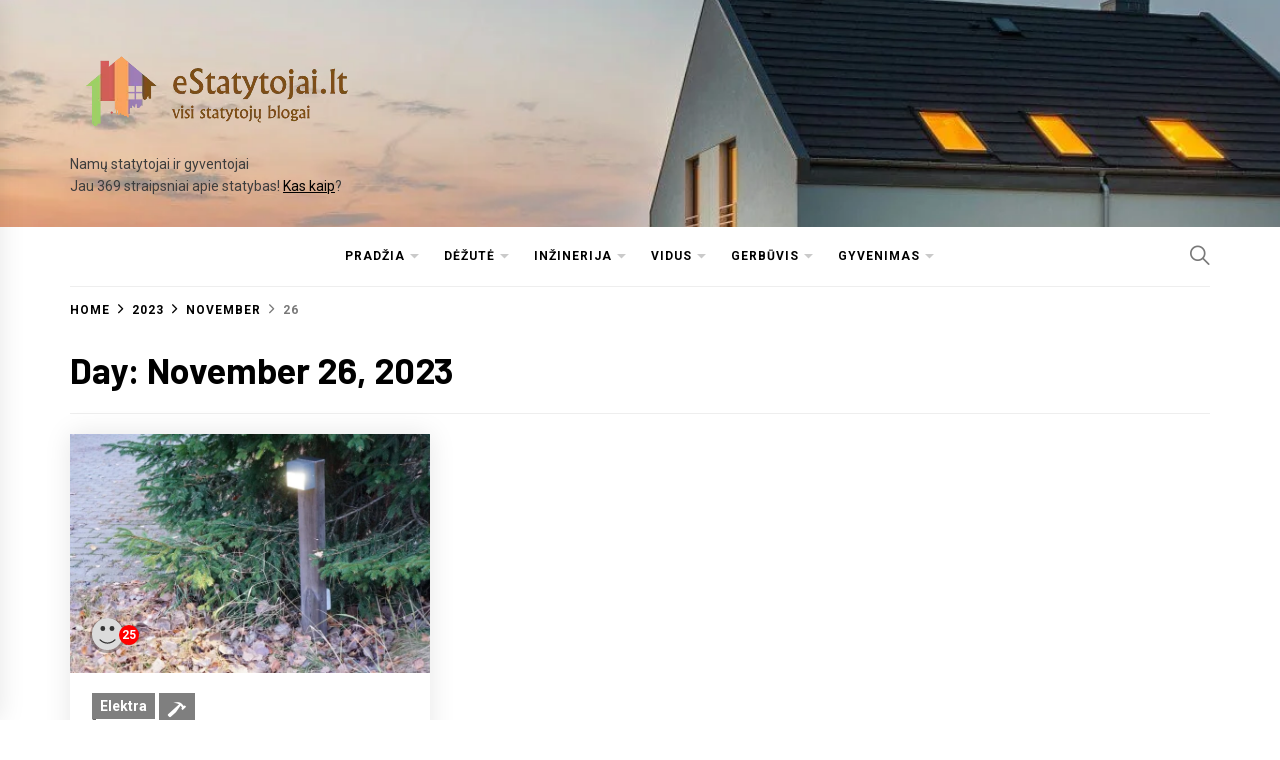

--- FILE ---
content_type: text/html; charset=UTF-8
request_url: https://estatytojai.lt/2023/11/26/
body_size: 17772
content:
<!DOCTYPE html>
<html lang="en-US">
<head>
    <meta charset="UTF-8">
    <meta name="viewport" content="width=device-width, initial-scale=1.0, maximum-scale=1.0, user-scalable=no" />
    <link rel="profile" href="https://gmpg.org/xfn/11">

    <title>2023.11.26</title>
<meta name='robots' content='max-image-preview:large' />
	<style>img:is([sizes="auto" i], [sizes^="auto," i]) { contain-intrinsic-size: 3000px 1500px }</style>
	<link rel='dns-prefetch' href='//fonts.googleapis.com' />
<link rel="alternate" type="application/rss+xml" title=" &raquo; Feed" href="https://estatytojai.lt/feed/" />
<link rel="alternate" type="application/rss+xml" title=" &raquo; Comments Feed" href="https://estatytojai.lt/comments/feed/" />
<script type="text/javascript">
/* <![CDATA[ */
window._wpemojiSettings = {"baseUrl":"https:\/\/s.w.org\/images\/core\/emoji\/15.0.3\/72x72\/","ext":".png","svgUrl":"https:\/\/s.w.org\/images\/core\/emoji\/15.0.3\/svg\/","svgExt":".svg","source":{"concatemoji":"https:\/\/estatytojai.lt\/wp-includes\/js\/wp-emoji-release.min.js?ver=6.7.4"}};
/*! This file is auto-generated */
!function(i,n){var o,s,e;function c(e){try{var t={supportTests:e,timestamp:(new Date).valueOf()};sessionStorage.setItem(o,JSON.stringify(t))}catch(e){}}function p(e,t,n){e.clearRect(0,0,e.canvas.width,e.canvas.height),e.fillText(t,0,0);var t=new Uint32Array(e.getImageData(0,0,e.canvas.width,e.canvas.height).data),r=(e.clearRect(0,0,e.canvas.width,e.canvas.height),e.fillText(n,0,0),new Uint32Array(e.getImageData(0,0,e.canvas.width,e.canvas.height).data));return t.every(function(e,t){return e===r[t]})}function u(e,t,n){switch(t){case"flag":return n(e,"\ud83c\udff3\ufe0f\u200d\u26a7\ufe0f","\ud83c\udff3\ufe0f\u200b\u26a7\ufe0f")?!1:!n(e,"\ud83c\uddfa\ud83c\uddf3","\ud83c\uddfa\u200b\ud83c\uddf3")&&!n(e,"\ud83c\udff4\udb40\udc67\udb40\udc62\udb40\udc65\udb40\udc6e\udb40\udc67\udb40\udc7f","\ud83c\udff4\u200b\udb40\udc67\u200b\udb40\udc62\u200b\udb40\udc65\u200b\udb40\udc6e\u200b\udb40\udc67\u200b\udb40\udc7f");case"emoji":return!n(e,"\ud83d\udc26\u200d\u2b1b","\ud83d\udc26\u200b\u2b1b")}return!1}function f(e,t,n){var r="undefined"!=typeof WorkerGlobalScope&&self instanceof WorkerGlobalScope?new OffscreenCanvas(300,150):i.createElement("canvas"),a=r.getContext("2d",{willReadFrequently:!0}),o=(a.textBaseline="top",a.font="600 32px Arial",{});return e.forEach(function(e){o[e]=t(a,e,n)}),o}function t(e){var t=i.createElement("script");t.src=e,t.defer=!0,i.head.appendChild(t)}"undefined"!=typeof Promise&&(o="wpEmojiSettingsSupports",s=["flag","emoji"],n.supports={everything:!0,everythingExceptFlag:!0},e=new Promise(function(e){i.addEventListener("DOMContentLoaded",e,{once:!0})}),new Promise(function(t){var n=function(){try{var e=JSON.parse(sessionStorage.getItem(o));if("object"==typeof e&&"number"==typeof e.timestamp&&(new Date).valueOf()<e.timestamp+604800&&"object"==typeof e.supportTests)return e.supportTests}catch(e){}return null}();if(!n){if("undefined"!=typeof Worker&&"undefined"!=typeof OffscreenCanvas&&"undefined"!=typeof URL&&URL.createObjectURL&&"undefined"!=typeof Blob)try{var e="postMessage("+f.toString()+"("+[JSON.stringify(s),u.toString(),p.toString()].join(",")+"));",r=new Blob([e],{type:"text/javascript"}),a=new Worker(URL.createObjectURL(r),{name:"wpTestEmojiSupports"});return void(a.onmessage=function(e){c(n=e.data),a.terminate(),t(n)})}catch(e){}c(n=f(s,u,p))}t(n)}).then(function(e){for(var t in e)n.supports[t]=e[t],n.supports.everything=n.supports.everything&&n.supports[t],"flag"!==t&&(n.supports.everythingExceptFlag=n.supports.everythingExceptFlag&&n.supports[t]);n.supports.everythingExceptFlag=n.supports.everythingExceptFlag&&!n.supports.flag,n.DOMReady=!1,n.readyCallback=function(){n.DOMReady=!0}}).then(function(){return e}).then(function(){var e;n.supports.everything||(n.readyCallback(),(e=n.source||{}).concatemoji?t(e.concatemoji):e.wpemoji&&e.twemoji&&(t(e.twemoji),t(e.wpemoji)))}))}((window,document),window._wpemojiSettings);
/* ]]> */
</script>

<style id='wp-emoji-styles-inline-css' type='text/css'>

	img.wp-smiley, img.emoji {
		display: inline !important;
		border: none !important;
		box-shadow: none !important;
		height: 1em !important;
		width: 1em !important;
		margin: 0 0.07em !important;
		vertical-align: -0.1em !important;
		background: none !important;
		padding: 0 !important;
	}
</style>
<link rel='stylesheet' id='wp-block-library-css' href='https://estatytojai.lt/wp-includes/css/dist/block-library/style.min.css?ver=6.7.4' type='text/css' media='all' />
<style id='feedzy-rss-feeds-loop-style-inline-css' type='text/css'>
.wp-block-feedzy-rss-feeds-loop{display:grid;gap:24px;grid-template-columns:repeat(1,1fr)}@media(min-width:782px){.wp-block-feedzy-rss-feeds-loop.feedzy-loop-columns-2,.wp-block-feedzy-rss-feeds-loop.feedzy-loop-columns-3,.wp-block-feedzy-rss-feeds-loop.feedzy-loop-columns-4,.wp-block-feedzy-rss-feeds-loop.feedzy-loop-columns-5{grid-template-columns:repeat(2,1fr)}}@media(min-width:960px){.wp-block-feedzy-rss-feeds-loop.feedzy-loop-columns-2{grid-template-columns:repeat(2,1fr)}.wp-block-feedzy-rss-feeds-loop.feedzy-loop-columns-3{grid-template-columns:repeat(3,1fr)}.wp-block-feedzy-rss-feeds-loop.feedzy-loop-columns-4{grid-template-columns:repeat(4,1fr)}.wp-block-feedzy-rss-feeds-loop.feedzy-loop-columns-5{grid-template-columns:repeat(5,1fr)}}.wp-block-feedzy-rss-feeds-loop .wp-block-image.is-style-rounded img{border-radius:9999px}

</style>
<link rel='stylesheet' id='mpp_gutenberg-css' href='https://estatytojai.lt/wp-content/plugins/metronet-profile-picture/dist/blocks.style.build.css?ver=2.6.0' type='text/css' media='all' />
<style id='classic-theme-styles-inline-css' type='text/css'>
/*! This file is auto-generated */
.wp-block-button__link{color:#fff;background-color:#32373c;border-radius:9999px;box-shadow:none;text-decoration:none;padding:calc(.667em + 2px) calc(1.333em + 2px);font-size:1.125em}.wp-block-file__button{background:#32373c;color:#fff;text-decoration:none}
</style>
<style id='global-styles-inline-css' type='text/css'>
:root{--wp--preset--aspect-ratio--square: 1;--wp--preset--aspect-ratio--4-3: 4/3;--wp--preset--aspect-ratio--3-4: 3/4;--wp--preset--aspect-ratio--3-2: 3/2;--wp--preset--aspect-ratio--2-3: 2/3;--wp--preset--aspect-ratio--16-9: 16/9;--wp--preset--aspect-ratio--9-16: 9/16;--wp--preset--color--black: #000000;--wp--preset--color--cyan-bluish-gray: #abb8c3;--wp--preset--color--white: #ffffff;--wp--preset--color--pale-pink: #f78da7;--wp--preset--color--vivid-red: #cf2e2e;--wp--preset--color--luminous-vivid-orange: #ff6900;--wp--preset--color--luminous-vivid-amber: #fcb900;--wp--preset--color--light-green-cyan: #7bdcb5;--wp--preset--color--vivid-green-cyan: #00d084;--wp--preset--color--pale-cyan-blue: #8ed1fc;--wp--preset--color--vivid-cyan-blue: #0693e3;--wp--preset--color--vivid-purple: #9b51e0;--wp--preset--gradient--vivid-cyan-blue-to-vivid-purple: linear-gradient(135deg,rgba(6,147,227,1) 0%,rgb(155,81,224) 100%);--wp--preset--gradient--light-green-cyan-to-vivid-green-cyan: linear-gradient(135deg,rgb(122,220,180) 0%,rgb(0,208,130) 100%);--wp--preset--gradient--luminous-vivid-amber-to-luminous-vivid-orange: linear-gradient(135deg,rgba(252,185,0,1) 0%,rgba(255,105,0,1) 100%);--wp--preset--gradient--luminous-vivid-orange-to-vivid-red: linear-gradient(135deg,rgba(255,105,0,1) 0%,rgb(207,46,46) 100%);--wp--preset--gradient--very-light-gray-to-cyan-bluish-gray: linear-gradient(135deg,rgb(238,238,238) 0%,rgb(169,184,195) 100%);--wp--preset--gradient--cool-to-warm-spectrum: linear-gradient(135deg,rgb(74,234,220) 0%,rgb(151,120,209) 20%,rgb(207,42,186) 40%,rgb(238,44,130) 60%,rgb(251,105,98) 80%,rgb(254,248,76) 100%);--wp--preset--gradient--blush-light-purple: linear-gradient(135deg,rgb(255,206,236) 0%,rgb(152,150,240) 100%);--wp--preset--gradient--blush-bordeaux: linear-gradient(135deg,rgb(254,205,165) 0%,rgb(254,45,45) 50%,rgb(107,0,62) 100%);--wp--preset--gradient--luminous-dusk: linear-gradient(135deg,rgb(255,203,112) 0%,rgb(199,81,192) 50%,rgb(65,88,208) 100%);--wp--preset--gradient--pale-ocean: linear-gradient(135deg,rgb(255,245,203) 0%,rgb(182,227,212) 50%,rgb(51,167,181) 100%);--wp--preset--gradient--electric-grass: linear-gradient(135deg,rgb(202,248,128) 0%,rgb(113,206,126) 100%);--wp--preset--gradient--midnight: linear-gradient(135deg,rgb(2,3,129) 0%,rgb(40,116,252) 100%);--wp--preset--font-size--small: 13px;--wp--preset--font-size--medium: 20px;--wp--preset--font-size--large: 36px;--wp--preset--font-size--x-large: 42px;--wp--preset--spacing--20: 0.44rem;--wp--preset--spacing--30: 0.67rem;--wp--preset--spacing--40: 1rem;--wp--preset--spacing--50: 1.5rem;--wp--preset--spacing--60: 2.25rem;--wp--preset--spacing--70: 3.38rem;--wp--preset--spacing--80: 5.06rem;--wp--preset--shadow--natural: 6px 6px 9px rgba(0, 0, 0, 0.2);--wp--preset--shadow--deep: 12px 12px 50px rgba(0, 0, 0, 0.4);--wp--preset--shadow--sharp: 6px 6px 0px rgba(0, 0, 0, 0.2);--wp--preset--shadow--outlined: 6px 6px 0px -3px rgba(255, 255, 255, 1), 6px 6px rgba(0, 0, 0, 1);--wp--preset--shadow--crisp: 6px 6px 0px rgba(0, 0, 0, 1);}:where(.is-layout-flex){gap: 0.5em;}:where(.is-layout-grid){gap: 0.5em;}body .is-layout-flex{display: flex;}.is-layout-flex{flex-wrap: wrap;align-items: center;}.is-layout-flex > :is(*, div){margin: 0;}body .is-layout-grid{display: grid;}.is-layout-grid > :is(*, div){margin: 0;}:where(.wp-block-columns.is-layout-flex){gap: 2em;}:where(.wp-block-columns.is-layout-grid){gap: 2em;}:where(.wp-block-post-template.is-layout-flex){gap: 1.25em;}:where(.wp-block-post-template.is-layout-grid){gap: 1.25em;}.has-black-color{color: var(--wp--preset--color--black) !important;}.has-cyan-bluish-gray-color{color: var(--wp--preset--color--cyan-bluish-gray) !important;}.has-white-color{color: var(--wp--preset--color--white) !important;}.has-pale-pink-color{color: var(--wp--preset--color--pale-pink) !important;}.has-vivid-red-color{color: var(--wp--preset--color--vivid-red) !important;}.has-luminous-vivid-orange-color{color: var(--wp--preset--color--luminous-vivid-orange) !important;}.has-luminous-vivid-amber-color{color: var(--wp--preset--color--luminous-vivid-amber) !important;}.has-light-green-cyan-color{color: var(--wp--preset--color--light-green-cyan) !important;}.has-vivid-green-cyan-color{color: var(--wp--preset--color--vivid-green-cyan) !important;}.has-pale-cyan-blue-color{color: var(--wp--preset--color--pale-cyan-blue) !important;}.has-vivid-cyan-blue-color{color: var(--wp--preset--color--vivid-cyan-blue) !important;}.has-vivid-purple-color{color: var(--wp--preset--color--vivid-purple) !important;}.has-black-background-color{background-color: var(--wp--preset--color--black) !important;}.has-cyan-bluish-gray-background-color{background-color: var(--wp--preset--color--cyan-bluish-gray) !important;}.has-white-background-color{background-color: var(--wp--preset--color--white) !important;}.has-pale-pink-background-color{background-color: var(--wp--preset--color--pale-pink) !important;}.has-vivid-red-background-color{background-color: var(--wp--preset--color--vivid-red) !important;}.has-luminous-vivid-orange-background-color{background-color: var(--wp--preset--color--luminous-vivid-orange) !important;}.has-luminous-vivid-amber-background-color{background-color: var(--wp--preset--color--luminous-vivid-amber) !important;}.has-light-green-cyan-background-color{background-color: var(--wp--preset--color--light-green-cyan) !important;}.has-vivid-green-cyan-background-color{background-color: var(--wp--preset--color--vivid-green-cyan) !important;}.has-pale-cyan-blue-background-color{background-color: var(--wp--preset--color--pale-cyan-blue) !important;}.has-vivid-cyan-blue-background-color{background-color: var(--wp--preset--color--vivid-cyan-blue) !important;}.has-vivid-purple-background-color{background-color: var(--wp--preset--color--vivid-purple) !important;}.has-black-border-color{border-color: var(--wp--preset--color--black) !important;}.has-cyan-bluish-gray-border-color{border-color: var(--wp--preset--color--cyan-bluish-gray) !important;}.has-white-border-color{border-color: var(--wp--preset--color--white) !important;}.has-pale-pink-border-color{border-color: var(--wp--preset--color--pale-pink) !important;}.has-vivid-red-border-color{border-color: var(--wp--preset--color--vivid-red) !important;}.has-luminous-vivid-orange-border-color{border-color: var(--wp--preset--color--luminous-vivid-orange) !important;}.has-luminous-vivid-amber-border-color{border-color: var(--wp--preset--color--luminous-vivid-amber) !important;}.has-light-green-cyan-border-color{border-color: var(--wp--preset--color--light-green-cyan) !important;}.has-vivid-green-cyan-border-color{border-color: var(--wp--preset--color--vivid-green-cyan) !important;}.has-pale-cyan-blue-border-color{border-color: var(--wp--preset--color--pale-cyan-blue) !important;}.has-vivid-cyan-blue-border-color{border-color: var(--wp--preset--color--vivid-cyan-blue) !important;}.has-vivid-purple-border-color{border-color: var(--wp--preset--color--vivid-purple) !important;}.has-vivid-cyan-blue-to-vivid-purple-gradient-background{background: var(--wp--preset--gradient--vivid-cyan-blue-to-vivid-purple) !important;}.has-light-green-cyan-to-vivid-green-cyan-gradient-background{background: var(--wp--preset--gradient--light-green-cyan-to-vivid-green-cyan) !important;}.has-luminous-vivid-amber-to-luminous-vivid-orange-gradient-background{background: var(--wp--preset--gradient--luminous-vivid-amber-to-luminous-vivid-orange) !important;}.has-luminous-vivid-orange-to-vivid-red-gradient-background{background: var(--wp--preset--gradient--luminous-vivid-orange-to-vivid-red) !important;}.has-very-light-gray-to-cyan-bluish-gray-gradient-background{background: var(--wp--preset--gradient--very-light-gray-to-cyan-bluish-gray) !important;}.has-cool-to-warm-spectrum-gradient-background{background: var(--wp--preset--gradient--cool-to-warm-spectrum) !important;}.has-blush-light-purple-gradient-background{background: var(--wp--preset--gradient--blush-light-purple) !important;}.has-blush-bordeaux-gradient-background{background: var(--wp--preset--gradient--blush-bordeaux) !important;}.has-luminous-dusk-gradient-background{background: var(--wp--preset--gradient--luminous-dusk) !important;}.has-pale-ocean-gradient-background{background: var(--wp--preset--gradient--pale-ocean) !important;}.has-electric-grass-gradient-background{background: var(--wp--preset--gradient--electric-grass) !important;}.has-midnight-gradient-background{background: var(--wp--preset--gradient--midnight) !important;}.has-small-font-size{font-size: var(--wp--preset--font-size--small) !important;}.has-medium-font-size{font-size: var(--wp--preset--font-size--medium) !important;}.has-large-font-size{font-size: var(--wp--preset--font-size--large) !important;}.has-x-large-font-size{font-size: var(--wp--preset--font-size--x-large) !important;}
:where(.wp-block-post-template.is-layout-flex){gap: 1.25em;}:where(.wp-block-post-template.is-layout-grid){gap: 1.25em;}
:where(.wp-block-columns.is-layout-flex){gap: 2em;}:where(.wp-block-columns.is-layout-grid){gap: 2em;}
:root :where(.wp-block-pullquote){font-size: 1.5em;line-height: 1.6;}
</style>
<link rel='stylesheet' id='booster-extension-admin-social-icons-css' href='https://estatytojai.lt/wp-content/plugins/booster-extension/assets/css/social-icons.min.css?ver=6.7.4' type='text/css' media='all' />
<link rel='stylesheet' id='booster-extension-admin-style-css' href='https://estatytojai.lt/wp-content/plugins/booster-extension/assets/css/style.css?ver=6.7.4' type='text/css' media='all' />
<link rel='stylesheet' id='dashicons-css' href='https://estatytojai.lt/wp-includes/css/dashicons.min.css?ver=6.7.4' type='text/css' media='all' />
<link rel='stylesheet' id='blog-prime-google-fonts-css' href='https://fonts.googleapis.com/css?family=Roboto:300,300i,400,400i,700,700i|Barlow:300,300i,400,400i,700,700i|Playfair%20Display:400,400i,700,700i' type='text/css' media='all' />
<link rel='stylesheet' id='ionicons-css' href='https://estatytojai.lt/wp-content/themes/blog-prime/assets/lib/ionicons/css/ionicons.min.css?ver=6.7.4' type='text/css' media='all' />
<link rel='stylesheet' id='slick-css' href='https://estatytojai.lt/wp-content/themes/blog-prime/assets/lib/slick/css/slick.min.css?ver=6.7.4' type='text/css' media='all' />
<link rel='stylesheet' id='magnific-popup-css' href='https://estatytojai.lt/wp-content/themes/blog-prime/assets/lib/magnific-popup/magnific-popup.css?ver=6.7.4' type='text/css' media='all' />
<link rel='stylesheet' id='sidr-nav-css' href='https://estatytojai.lt/wp-content/themes/blog-prime/assets/lib/sidr/css/jquery.sidr.dark.css?ver=6.7.4' type='text/css' media='all' />
<link rel='stylesheet' id='aos-css' href='https://estatytojai.lt/wp-content/themes/blog-prime/assets/lib/aos/css/aos.css?ver=6.7.4' type='text/css' media='all' />
<link rel='stylesheet' id='blog-prime-style-css' href='https://estatytojai.lt/wp-content/themes/blog-prime/style.css?ver=6.7.4' type='text/css' media='all' />
<script type="text/javascript" src="https://estatytojai.lt/wp-includes/js/jquery/jquery.min.js?ver=3.7.1" id="jquery-core-js"></script>
<script type="text/javascript" src="https://estatytojai.lt/wp-includes/js/jquery/jquery-migrate.min.js?ver=3.4.1" id="jquery-migrate-js"></script>
<link rel="https://api.w.org/" href="https://estatytojai.lt/wp-json/" /><link rel="EditURI" type="application/rsd+xml" title="RSD" href="https://estatytojai.lt/xmlrpc.php?rsd" />
<meta name="generator" content="WordPress 6.7.4" />
<!-- start Simple Custom CSS and JS -->
<style type="text/css">
div.shortcode-author-avatars div.author-list  div.user {
  width: 250px;
	height: 160px;
}
</style>
<!-- end Simple Custom CSS and JS -->
<!-- start Simple Custom CSS and JS -->
<style type="text/css">
.fr {
  float: right;
  padding: 5px;
}

.fl {
  float: left;
  padding-right: 10px;
}

.clr {
  clear: both;
}

.goto-rss {
  font-size: 14px;
  cursor: pointer;
  padding-top:5px;
}

/* Add your CSS code here.

End of comment */ 

/****** tema **************/

#primary, #secondary {
  padding-top:20px;
}

.slick-slide {
  padding-top:18px;
}

.widget-title {
    font-size: 18px;
    font-weight: 700;
    padding-bottom: 5px;
	margin: 10px auto 0px;
	position: relative;
}

.widget-title:after {
    content: "Nespalvotai - į katalogą jau įdėti straipsniai";
	font-size:12px;
	color:#444;
	font-weight:400;
    left: 0;
    position: absolute;
	top: 100%;
    visibility: hidden;
	padding:0 0 0 50px;
}

.widget-title:hover:after,
.widget-title:focus:after {
    visibility: visible;
}

/*****************/

.site .post-thumb .twp-like-dislike-button .twp-post-like-dislike,
.site .post-thumbnail .twp-like-dislike-button .twp-post-like-dislike{
    background: rgba(33, 33, 33, .33) !important;
	cursor:pointer;
}

.site-branding {
  width: 380px;
}

.single .twp-share-container .twp-social-icons.twp-social-linkedin{
    margin-top: -2px;
}

.main-navigation .menu ul ul li {
  width: 200px;
}

/* Blog Prime: Stylesheet (style.css) - keičia category ir tags vaizdą */
.entry-meta-category a {
    background: rgba(0, 0, 0, .5) !important;
    font-size: 14px !important;
}

.entry-meta-category a:after {
    border-right-color: rgba(0, 0, 0, .6) !important;
}

/* cahtbot užrašas */

.chatbro_header .chatbro_participant_ico___________::before {
    content: 'Online:' !important;
    font-family: Verdana, Arial, sans-serif;
    font-size: initial;
}

.scroll-up {
  right: 5px;
  bottom: 35px;
}

/* chatbot minimized */
.chatbro_container .chatbro_minimized_chat.chatbro_movable_chat {
  right: 5px !important;
}

/* ------- RSS  --------------- */

.rss_item {
 line-height: 20px;
}

.rss_item small{
 font-size: 14px;
}

.feedzy-rss span.title {
  font-size: 16px;
}

.rss_image_css {
  padding-top:2px;
}

.rss_image_css_bw {
  padding-top:2px;
  opacity: 0.5;
  filter: grayscale(100%);
}

.rss_image_css_bw:hover {
  opacity: 1;
  filter: grayscale(0%);
}

/* ------------- RSS Tooltip: Pure CSS Tool tip with image ----  */

a.tooltip span {
    z-index:10;display:none; padding:14px 20px;
    margin-top:60px; margin-left:-160px;
    width:300px; line-height:16px;
    border-radius:2px;        
    box-shadow: 0px 0px 8px 4px #666;
    /*opacity: 0.8;*/
}
a.tooltip:hover span{
    display:inline; position:absolute; 
    border:2px solid #FFF;  color:#EEE;
    background:#333;
}


</style>
<!-- end Simple Custom CSS and JS -->
<!-- start Simple Custom CSS and JS -->
<script type="text/javascript">
/* Default comment here */ 

function my_funct() {
}

function get_the_tag_list2( $before = '', $sep = '', $after = '', $id = 0 ) {
  return 'ddd';
 //    return apply_filters( 'the_tags', get_the_term_list2( $id, 'post_tag', $before, $sep, $after ), $before, $sep, $after, $id );
}

</script>
<!-- end Simple Custom CSS and JS -->
<!-- start Simple Custom CSS and JS -->
<!-- Add HTML code to the header or the footer.

For example, you can use the following code for loading the jQuery library from Google CDN:
<script src="https://ajax.googleapis.com/ajax/libs/jquery/3.4.0/jquery.min.js"></script>

or the following one for loading the Bootstrap library from MaxCDN:
<link rel="stylesheet" href="https://stackpath.bootstrapcdn.com/bootstrap/3.4.1/css/bootstrap.min.css" integrity="sha384-HSMxcRTRxnN+Bdg0JdbxYKrThecOKuH5zCYotlSAcp1+c8xmyTe9GYg1l9a69psu" crossorigin="anonymous">

-- End of the comment --> 

<!-- Fontas simbolinis    https://fontawesome.com/icons?d=gallery&m=free  
<script src="https://kit.fontawesome.com/d1b7596d7c.js"></script>
https://developer.wordpress.org/resource/dashicons/ 
--><!-- end Simple Custom CSS and JS -->
<style type="text/css">
.feedzy-rss-link-icon:after {
	content: url("https://estatytojai.lt/wp-content/plugins/feedzy-rss-feeds/img/external-link.png");
	margin-left: 3px;
}
</style>
		
<!-- Lara's Google Analytics - https://www.xtraorbit.com/wordpress-google-analytics-dashboard-widget/ -->
<script async src="https://www.googletagmanager.com/gtag/js?id=UA-145059635-1"></script>
<script>
  window.dataLayer = window.dataLayer || [];
  function gtag(){dataLayer.push(arguments);}
  gtag('js', new Date());
  gtag('config', 'UA-145059635-1', { 'anonymize_ip': true });
</script>

		<style type="text/css">
					.site-title a,
			.site-description {
				color: #3d3d3d;
			}
				</style>
		<link rel="icon" href="https://estatytojai.lt/wp-content/uploads/2019/07/home-v1-48x48.png" sizes="32x32" />
<link rel="icon" href="https://estatytojai.lt/wp-content/uploads/2019/07/home-v1.png" sizes="192x192" />
<link rel="apple-touch-icon" href="https://estatytojai.lt/wp-content/uploads/2019/07/home-v1.png" />
<meta name="msapplication-TileImage" content="https://estatytojai.lt/wp-content/uploads/2019/07/home-v1.png" />
</head>

<body class="archive date wp-custom-logo booster-extension hfeed no-sidebar archive-layout-1 no-offcanvas">

<div id="page" class="site">
    <a class="skip-link screen-reader-text" href="#content">Skip to content</a>

    
    <header id="masthead" class="site-header data-bg" data-background="https://estatytojai.lt/wp-content/uploads/2019/07/cropped-namas.jpg">
        
        <div class="site-middlebar twp-align-left">
            <div class="wrapper">
                <div class="middlebar-items">

                    <div class="site-branding">
                        <a href="https://estatytojai.lt/" class="custom-logo-link" rel="home"><img width="350" height="85" src="https://estatytojai.lt/wp-content/uploads/2020/03/logo2a.png" class="custom-logo" alt="" decoding="async" srcset="https://estatytojai.lt/wp-content/uploads/2020/03/logo2a.png 350w, https://estatytojai.lt/wp-content/uploads/2020/03/logo2a-300x73.png 300w" sizes="(max-width: 350px) 100vw, 350px" /></a>                            <p class="site-title">
                                <a href="https://estatytojai.lt/" rel="home"></a>
                            </p>
                                                    <p class="site-description">
                               <span>Namų statytojai ir gyventojai</span>
<br>Jau 369 straipsniai apie statybas! 	<a href="/apie-estatytojai-lt/"><u>Kas kaip</u></a>?								
                            </p>
                                            </div><!-- .site-branding -->

                    
                </div>
            </div>
        </div>
        <nav id="site-navigation" class="main-navigation">
            <div class="wrapper">
                <div class="navigation-area">

                                        <div class="nav-right">
                        
                        <a href="javascript:void(0)" class="icon-search">
                            <i class="ion-ios-search"></i>
                        </a>

                        
                                                
                    </div>

                    <div class="toggle-menu" aria-controls="primary-menu" aria-expanded="false">
                        <a class="offcanvas-toggle" href="#">
                            <div class="trigger-icon">
                               <span class="menu-label">
                                    Menu                                </span>
                            </div>
                        </a>
                    </div>

                    <div class="menu"><ul id="primary-menu" class="menu"><li id="menu-item-107" class="menu-item menu-item-type-taxonomy menu-item-object-category menu-item-has-children menu-item-107"><div class="link-icon-wrapper"><a href="https://estatytojai.lt/category/1-pradzia/">Pradžia</a></div>
<ul class="sub-menu">
	<li id="menu-item-116" class="menu-item menu-item-type-taxonomy menu-item-object-category menu-item-has-children menu-item-116"><div class="link-icon-wrapper"><a href="https://estatytojai.lt/category/1-pradzia/projektas/">Projektas</a></div>
	<ul class="sub-menu">
		<li id="menu-item-119" class="menu-item menu-item-type-taxonomy menu-item-object-category menu-item-119"><a href="https://estatytojai.lt/category/1-pradzia/projektas/sklypas/">Sklypas</a></li>
		<li id="menu-item-117" class="menu-item menu-item-type-taxonomy menu-item-object-category menu-item-117"><a href="https://estatytojai.lt/category/1-pradzia/projektas/namas/">Namas</a></li>
		<li id="menu-item-118" class="menu-item menu-item-type-taxonomy menu-item-object-category menu-item-118"><a href="https://estatytojai.lt/category/1-pradzia/projektas/organizavimas/">Organizavimas</a></li>
		<li id="menu-item-2107" class="menu-item menu-item-type-taxonomy menu-item-object-category menu-item-2107"><a href="https://estatytojai.lt/category/1-pradzia/projektas/samata-kaina/">Sąmata, kaina</a></li>
	</ul>
</li>
	<li id="menu-item-826" class="menu-item menu-item-type-taxonomy menu-item-object-category menu-item-has-children menu-item-826"><div class="link-icon-wrapper"><a href="https://estatytojai.lt/category/1-pradzia/sklypas-1-pradzia/">Sklypas</a></div>
	<ul class="sub-menu">
		<li id="menu-item-120" class="menu-item menu-item-type-taxonomy menu-item-object-category menu-item-120"><a href="https://estatytojai.lt/category/1-pradzia/sklypas-1-pradzia/tyrimai/">Inž. tyrimai</a></li>
		<li id="menu-item-825" class="menu-item menu-item-type-taxonomy menu-item-object-category menu-item-825"><a href="https://estatytojai.lt/category/1-pradzia/sklypas-1-pradzia/griovimas-siuksles/">Griovimas, šiukšlės</a></li>
		<li id="menu-item-121" class="menu-item menu-item-type-taxonomy menu-item-object-category menu-item-121"><a target="_blank" href="https://estatytojai.lt/category/1-pradzia/sklypas-1-pradzia/zemes-darbai/">Žemės darbai</a></li>
	</ul>
</li>
	<li id="menu-item-110" class="menu-item menu-item-type-taxonomy menu-item-object-category menu-item-has-children menu-item-110"><div class="link-icon-wrapper"><a href="https://estatytojai.lt/category/1-pradzia/komunikacijos/">Komunikacijos</a></div>
	<ul class="sub-menu">
		<li id="menu-item-115" class="menu-item menu-item-type-taxonomy menu-item-object-category menu-item-115"><a href="https://estatytojai.lt/category/1-pradzia/komunikacijos/vanduo/">Vandens įvadas</a></li>
		<li id="menu-item-113" class="menu-item menu-item-type-taxonomy menu-item-object-category menu-item-113"><a href="https://estatytojai.lt/category/1-pradzia/komunikacijos/nuotekos/">Nuotekos lauko</a></li>
		<li id="menu-item-112" class="menu-item menu-item-type-taxonomy menu-item-object-category menu-item-112"><a target="_blank" href="https://estatytojai.lt/category/1-pradzia/komunikacijos/elektra/">Elektros įvadas</a></li>
		<li id="menu-item-111" class="menu-item menu-item-type-taxonomy menu-item-object-category menu-item-111"><a href="https://estatytojai.lt/category/1-pradzia/komunikacijos/dujos/">Dujų įvadas</a></li>
		<li id="menu-item-114" class="menu-item menu-item-type-taxonomy menu-item-object-category menu-item-114"><a href="https://estatytojai.lt/category/1-pradzia/komunikacijos/telekomunikacijos/">Telekomunikacijos</a></li>
	</ul>
</li>
	<li id="menu-item-654" class="menu-item menu-item-type-taxonomy menu-item-object-category menu-item-has-children menu-item-654"><div class="link-icon-wrapper"><a href="https://estatytojai.lt/category/1-pradzia/uzbaigimas/">Užbaigimas</a></div>
	<ul class="sub-menu">
		<li id="menu-item-643" class="menu-item menu-item-type-taxonomy menu-item-object-category menu-item-643"><a href="https://estatytojai.lt/category/1-pradzia/uzbaigimas/en-sertifikavimas/">En. sertifikavimas</a></li>
		<li id="menu-item-645" class="menu-item menu-item-type-taxonomy menu-item-object-category menu-item-645"><a href="https://estatytojai.lt/category/1-pradzia/uzbaigimas/pridavimas/">Pridavimas</a></li>
		<li id="menu-item-644" class="menu-item menu-item-type-taxonomy menu-item-object-category menu-item-644"><a href="https://estatytojai.lt/category/1-pradzia/uzbaigimas/pardavimas/">Pardavimas</a></li>
	</ul>
</li>
</ul>
</li>
<li id="menu-item-668" class="menu-item menu-item-type-taxonomy menu-item-object-category menu-item-has-children menu-item-668"><div class="link-icon-wrapper"><a href="https://estatytojai.lt/category/2-dezute/">Dėžutė</a></div>
<ul class="sub-menu">
	<li id="menu-item-108" class="menu-item menu-item-type-taxonomy menu-item-object-category menu-item-has-children menu-item-108"><div class="link-icon-wrapper"><a href="https://estatytojai.lt/category/2-dezute/dezute/">Dėžutė</a></div>
	<ul class="sub-menu">
		<li id="menu-item-1551" class="menu-item menu-item-type-taxonomy menu-item-object-category menu-item-1551"><a href="https://estatytojai.lt/category/2-dezute/dezute/rusys/">Rūsys</a></li>
		<li id="menu-item-657" class="menu-item menu-item-type-taxonomy menu-item-object-category menu-item-657"><a href="https://estatytojai.lt/category/2-dezute/dezute/pamatai/">Pamatai</a></li>
		<li id="menu-item-609" class="menu-item menu-item-type-taxonomy menu-item-object-category menu-item-609"><a href="https://estatytojai.lt/category/2-dezute/dezute/sienos/">Sienos</a></li>
		<li id="menu-item-658" class="menu-item menu-item-type-taxonomy menu-item-object-category menu-item-658"><a href="https://estatytojai.lt/category/2-dezute/dezute/perdanga/">Perdanga</a></li>
		<li id="menu-item-655" class="menu-item menu-item-type-taxonomy menu-item-object-category menu-item-655"><a href="https://estatytojai.lt/category/2-dezute/dezute/laiptai/">Laiptų pagrindas</a></li>
		<li id="menu-item-610" class="menu-item menu-item-type-taxonomy menu-item-object-category menu-item-610"><a href="https://estatytojai.lt/category/2-dezute/dezute/stogas/">Stogas</a></li>
		<li id="menu-item-1416" class="menu-item menu-item-type-taxonomy menu-item-object-category menu-item-1416"><a href="https://estatytojai.lt/category/2-dezute/dezute/kaminas/">Kaminas</a></li>
	</ul>
</li>
	<li id="menu-item-109" class="menu-item menu-item-type-taxonomy menu-item-object-category menu-item-has-children menu-item-109"><div class="link-icon-wrapper"><a href="https://estatytojai.lt/category/2-dezute/fasadas/">Fasadas</a></div>
	<ul class="sub-menu">
		<li id="menu-item-661" class="menu-item menu-item-type-taxonomy menu-item-object-category menu-item-661"><a href="https://estatytojai.lt/category/2-dezute/fasadas/langai/">Langai</a></li>
		<li id="menu-item-659" class="menu-item menu-item-type-taxonomy menu-item-object-category menu-item-659"><a href="https://estatytojai.lt/category/2-dezute/fasadas/durys/">Lauko durys</a></li>
		<li id="menu-item-660" class="menu-item menu-item-type-taxonomy menu-item-object-category menu-item-660"><a href="https://estatytojai.lt/category/2-dezute/fasadas/fasadas-fasadas/">Fasadas</a></li>
		<li id="menu-item-613" class="menu-item menu-item-type-taxonomy menu-item-object-category menu-item-613"><a href="https://estatytojai.lt/category/2-dezute/fasadas/siltinimas/">Šiltinimas</a></li>
	</ul>
</li>
</ul>
</li>
<li id="menu-item-122" class="menu-item menu-item-type-taxonomy menu-item-object-category menu-item-has-children menu-item-122"><div class="link-icon-wrapper"><a href="https://estatytojai.lt/category/4-inzinerija/">Inžinerija</a></div>
<ul class="sub-menu">
	<li id="menu-item-125" class="menu-item menu-item-type-taxonomy menu-item-object-category menu-item-has-children menu-item-125"><div class="link-icon-wrapper"><a href="https://estatytojai.lt/category/4-inzinerija/inzinerija/">Inžinerija</a></div>
	<ul class="sub-menu">
		<li id="menu-item-1837" class="menu-item menu-item-type-taxonomy menu-item-object-category menu-item-1837"><a href="https://estatytojai.lt/category/4-inzinerija/inzinerija/nuline-kanalizacija/">Nulinė kanalizacija</a></li>
		<li id="menu-item-606" class="menu-item menu-item-type-taxonomy menu-item-object-category menu-item-606"><a href="https://estatytojai.lt/category/4-inzinerija/inzinerija/santechnika/">Santechnika</a></li>
		<li id="menu-item-607" class="menu-item menu-item-type-taxonomy menu-item-object-category menu-item-607"><a href="https://estatytojai.lt/category/4-inzinerija/inzinerija/sildymas/">Šildymas</a></li>
		<li id="menu-item-2545" class="menu-item menu-item-type-taxonomy menu-item-object-category menu-item-2545"><a href="https://estatytojai.lt/category/4-inzinerija/inzinerija/sildomos-grindys/">Šildomos grindys</a></li>
		<li id="menu-item-642" class="menu-item menu-item-type-taxonomy menu-item-object-category menu-item-642"><a href="https://estatytojai.lt/category/4-inzinerija/inzinerija/elektra-inzinerija/">Elektra</a></li>
		<li id="menu-item-608" class="menu-item menu-item-type-taxonomy menu-item-object-category menu-item-608"><a href="https://estatytojai.lt/category/4-inzinerija/inzinerija/ventiliacija/">Ventiliacija</a></li>
		<li id="menu-item-648" class="menu-item menu-item-type-taxonomy menu-item-object-category menu-item-648"><a href="https://estatytojai.lt/category/4-inzinerija/smart/zalias-namas/">Žalias namas</a></li>
	</ul>
</li>
	<li id="menu-item-126" class="menu-item menu-item-type-taxonomy menu-item-object-category menu-item-has-children menu-item-126"><div class="link-icon-wrapper"><a href="https://estatytojai.lt/category/4-inzinerija/smart/">Smart</a></div>
	<ul class="sub-menu">
		<li id="menu-item-627" class="menu-item menu-item-type-taxonomy menu-item-object-category menu-item-627"><a href="https://estatytojai.lt/category/4-inzinerija/smart/apsauga/">Apsauga</a></li>
		<li id="menu-item-628" class="menu-item menu-item-type-taxonomy menu-item-object-category menu-item-628"><a href="https://estatytojai.lt/category/4-inzinerija/smart/multimedija/">Tinklai</a></li>
		<li id="menu-item-629" class="menu-item menu-item-type-taxonomy menu-item-object-category menu-item-629"><a href="https://estatytojai.lt/category/4-inzinerija/smart/protingas-namas/">Protingas namas</a></li>
		<li id="menu-item-2417" class="menu-item menu-item-type-taxonomy menu-item-object-category menu-item-2417"><a href="https://estatytojai.lt/category/4-inzinerija/smart/audio-video/">Audio-video</a></li>
	</ul>
</li>
	<li id="menu-item-127" class="menu-item menu-item-type-taxonomy menu-item-object-category menu-item-has-children menu-item-127"><div class="link-icon-wrapper"><a href="https://estatytojai.lt/category/4-inzinerija/technika/">Technika</a></div>
	<ul class="sub-menu">
		<li id="menu-item-650" class="menu-item menu-item-type-taxonomy menu-item-object-category menu-item-650"><a href="https://estatytojai.lt/category/4-inzinerija/technika/st-instrumentai/">St. instrumentai</a></li>
		<li id="menu-item-652" class="menu-item menu-item-type-taxonomy menu-item-object-category menu-item-652"><a href="https://estatytojai.lt/category/4-inzinerija/technika/virtuves/">Virtuvės</a></li>
		<li id="menu-item-653" class="menu-item menu-item-type-taxonomy menu-item-object-category menu-item-653"><a href="https://estatytojai.lt/category/4-inzinerija/technika/vonios/">Vonios</a></li>
		<li id="menu-item-651" class="menu-item menu-item-type-taxonomy menu-item-object-category menu-item-651"><a href="https://estatytojai.lt/category/4-inzinerija/technika/sveikata/">Sveikatos techn.</a></li>
		<li id="menu-item-630" class="menu-item menu-item-type-taxonomy menu-item-object-category menu-item-630"><a href="https://estatytojai.lt/category/4-inzinerija/technika/automobilis/">Automobilis</a></li>
		<li id="menu-item-649" class="menu-item menu-item-type-taxonomy menu-item-object-category menu-item-649"><a href="https://estatytojai.lt/category/4-inzinerija/technika/remontas/">Techn. remontas</a></li>
	</ul>
</li>
</ul>
</li>
<li id="menu-item-666" class="menu-item menu-item-type-taxonomy menu-item-object-category menu-item-has-children menu-item-666"><div class="link-icon-wrapper"><a href="https://estatytojai.lt/category/3-vidus/">Vidus</a></div>
<ul class="sub-menu">
	<li id="menu-item-123" class="menu-item menu-item-type-taxonomy menu-item-object-category menu-item-has-children menu-item-123"><div class="link-icon-wrapper"><a href="https://estatytojai.lt/category/3-vidus/apdaila/">Apdaila</a></div>
	<ul class="sub-menu">
		<li id="menu-item-640" class="menu-item menu-item-type-taxonomy menu-item-object-category menu-item-640"><a href="https://estatytojai.lt/category/3-vidus/apdaila/grindys/">Grindys</a></li>
		<li id="menu-item-611" class="menu-item menu-item-type-taxonomy menu-item-object-category menu-item-611"><a href="https://estatytojai.lt/category/3-vidus/apdaila/sienos-apdaila/">Sienos</a></li>
		<li id="menu-item-641" class="menu-item menu-item-type-taxonomy menu-item-object-category menu-item-641"><a href="https://estatytojai.lt/category/3-vidus/apdaila/lubos/">Lubos</a></li>
		<li id="menu-item-639" class="menu-item menu-item-type-taxonomy menu-item-object-category menu-item-639"><a href="https://estatytojai.lt/category/3-vidus/apdaila/durys-apdaila/">Vidaus durys</a></li>
		<li id="menu-item-1706" class="menu-item menu-item-type-taxonomy menu-item-object-category menu-item-1706"><a href="https://estatytojai.lt/category/3-vidus/apdaila/palanges/">Palangės</a></li>
	</ul>
</li>
	<li id="menu-item-124" class="menu-item menu-item-type-taxonomy menu-item-object-category menu-item-has-children menu-item-124"><div class="link-icon-wrapper"><a href="https://estatytojai.lt/category/3-vidus/interjeras/">Interjeras</a></div>
	<ul class="sub-menu">
		<li id="menu-item-625" class="menu-item menu-item-type-taxonomy menu-item-object-category menu-item-625"><a href="https://estatytojai.lt/category/3-vidus/interjeras/vizija/">Vizija</a></li>
		<li id="menu-item-626" class="menu-item menu-item-type-taxonomy menu-item-object-category menu-item-626"><a href="https://estatytojai.lt/category/3-vidus/interjeras/vonia/">Vonia</a></li>
		<li id="menu-item-624" class="menu-item menu-item-type-taxonomy menu-item-object-category menu-item-624"><a href="https://estatytojai.lt/category/3-vidus/interjeras/virtuve/">Virtuvė</a></li>
		<li id="menu-item-632" class="menu-item menu-item-type-taxonomy menu-item-object-category menu-item-632"><a href="https://estatytojai.lt/category/3-vidus/interjeras/kambariai/">Kambariai</a></li>
		<li id="menu-item-1417" class="menu-item menu-item-type-taxonomy menu-item-object-category menu-item-1417"><a href="https://estatytojai.lt/category/3-vidus/interjeras/palepe/">Palėpė</a></li>
	</ul>
</li>
	<li id="menu-item-1430" class="menu-item menu-item-type-taxonomy menu-item-object-category menu-item-has-children menu-item-1430"><div class="link-icon-wrapper"><a href="https://estatytojai.lt/category/3-vidus/elementai/">Elementai</a></div>
	<ul class="sub-menu">
		<li id="menu-item-631" class="menu-item menu-item-type-taxonomy menu-item-object-category menu-item-631"><a href="https://estatytojai.lt/category/3-vidus/elementai/baldai/">Baldai</a></li>
		<li id="menu-item-633" class="menu-item menu-item-type-taxonomy menu-item-object-category menu-item-633"><a href="https://estatytojai.lt/category/3-vidus/elementai/laiptai-tureklai/">Laiptai, turėklai</a></li>
		<li id="menu-item-1431" class="menu-item menu-item-type-taxonomy menu-item-object-category menu-item-1431"><a href="https://estatytojai.lt/category/3-vidus/elementai/zidinys/">Židinys, krosnelė</a></li>
		<li id="menu-item-1440" class="menu-item menu-item-type-taxonomy menu-item-object-category menu-item-1440"><a href="https://estatytojai.lt/category/3-vidus/elementai/puosyba/">Puošyba</a></li>
	</ul>
</li>
</ul>
</li>
<li id="menu-item-101" class="menu-item menu-item-type-taxonomy menu-item-object-category menu-item-has-children menu-item-101"><div class="link-icon-wrapper"><a href="https://estatytojai.lt/category/5-gerbuvis/">Gerbūvis</a></div>
<ul class="sub-menu">
	<li id="menu-item-103" class="menu-item menu-item-type-taxonomy menu-item-object-category menu-item-has-children menu-item-103"><div class="link-icon-wrapper"><a href="https://estatytojai.lt/category/5-gerbuvis/grindinys/">Kiemas</a></div>
	<ul class="sub-menu">
		<li id="menu-item-663" class="menu-item menu-item-type-taxonomy menu-item-object-category menu-item-663"><a href="https://estatytojai.lt/category/5-gerbuvis/grindinys/keliai/">Keliai</a></li>
		<li id="menu-item-620" class="menu-item menu-item-type-taxonomy menu-item-object-category menu-item-620"><a href="https://estatytojai.lt/category/5-gerbuvis/grindinys/trinkeles-ir-kt/">Trinkelės ir kt.</a></li>
		<li id="menu-item-619" class="menu-item menu-item-type-taxonomy menu-item-object-category menu-item-619"><a href="https://estatytojai.lt/category/5-gerbuvis/grindinys/takeliai/">Takeliai</a></li>
		<li id="menu-item-662" class="menu-item menu-item-type-taxonomy menu-item-object-category menu-item-662"><a href="https://estatytojai.lt/category/5-gerbuvis/grindinys/drenazas/">Drenažas</a></li>
	</ul>
</li>
	<li id="menu-item-102" class="menu-item menu-item-type-taxonomy menu-item-object-category menu-item-has-children menu-item-102"><div class="link-icon-wrapper"><a href="https://estatytojai.lt/category/5-gerbuvis/gerbuvis/">Gerbūvis</a></div>
	<ul class="sub-menu">
		<li id="menu-item-605" class="menu-item menu-item-type-taxonomy menu-item-object-category menu-item-605"><a href="https://estatytojai.lt/category/5-gerbuvis/gerbuvis/vartai/">Vartai</a></li>
		<li id="menu-item-603" class="menu-item menu-item-type-taxonomy menu-item-object-category menu-item-603"><a href="https://estatytojai.lt/category/5-gerbuvis/gerbuvis/tvora/">Tvora</a></li>
		<li id="menu-item-604" class="menu-item menu-item-type-taxonomy menu-item-object-category menu-item-604"><a href="https://estatytojai.lt/category/5-gerbuvis/gerbuvis/ukiniai-past/">Ukiniai past.</a></li>
		<li id="menu-item-602" class="menu-item menu-item-type-taxonomy menu-item-object-category menu-item-602"><a href="https://estatytojai.lt/category/5-gerbuvis/gerbuvis/terasa/">Terasa</a></li>
		<li id="menu-item-601" class="menu-item menu-item-type-taxonomy menu-item-object-category menu-item-601"><a href="https://estatytojai.lt/category/5-gerbuvis/gerbuvis/prudas/">Kūdra, baseinas</a></li>
		<li id="menu-item-2343" class="menu-item menu-item-type-taxonomy menu-item-object-category menu-item-2343"><a href="https://estatytojai.lt/category/5-gerbuvis/gerbuvis/zaidimai/">Žaidimai</a></li>
	</ul>
</li>
	<li id="menu-item-106" class="menu-item menu-item-type-taxonomy menu-item-object-category menu-item-has-children menu-item-106"><div class="link-icon-wrapper"><a href="https://estatytojai.lt/category/5-gerbuvis/sodas/">Sodas</a></div>
	<ul class="sub-menu">
		<li id="menu-item-638" class="menu-item menu-item-type-taxonomy menu-item-object-category menu-item-638"><a href="https://estatytojai.lt/category/5-gerbuvis/sodas/veja/">Veja</a></li>
		<li id="menu-item-635" class="menu-item menu-item-type-taxonomy menu-item-object-category menu-item-635"><a href="https://estatytojai.lt/category/5-gerbuvis/sodas/gelynai/">Gėlynai</a></li>
		<li id="menu-item-1346" class="menu-item menu-item-type-taxonomy menu-item-object-category menu-item-1346"><a href="https://estatytojai.lt/category/5-gerbuvis/sodas/medziai/">Medžiai</a></li>
		<li id="menu-item-634" class="menu-item menu-item-type-taxonomy menu-item-object-category menu-item-634"><a href="https://estatytojai.lt/category/5-gerbuvis/sodas/darzas/">Daržas</a></li>
		<li id="menu-item-614" class="menu-item menu-item-type-taxonomy menu-item-object-category menu-item-614"><a href="https://estatytojai.lt/category/5-gerbuvis/sodas/siltnamis/">Šiltnamis</a></li>
		<li id="menu-item-636" class="menu-item menu-item-type-taxonomy menu-item-object-category menu-item-636"><a href="https://estatytojai.lt/category/5-gerbuvis/sodas/gyvunai/">Gyvūnai</a></li>
		<li id="menu-item-637" class="menu-item menu-item-type-taxonomy menu-item-object-category menu-item-637"><a href="https://estatytojai.lt/category/5-gerbuvis/sodas/irankiai/">Sodo įrankiai</a></li>
	</ul>
</li>
</ul>
</li>
<li id="menu-item-104" class="menu-item menu-item-type-taxonomy menu-item-object-category menu-item-has-children menu-item-104"><div class="link-icon-wrapper"><a href="https://estatytojai.lt/category/6-gyvenimas/">Gyvenimas</a></div>
<ul class="sub-menu">
	<li id="menu-item-646" class="menu-item menu-item-type-taxonomy menu-item-object-category menu-item-646"><a href="https://estatytojai.lt/category/6-gyvenimas/eksplotacija/">Eksplotacija</a></li>
	<li id="menu-item-612" class="menu-item menu-item-type-taxonomy menu-item-object-category menu-item-612"><a href="https://estatytojai.lt/category/6-gyvenimas/sildymas-gyvenimas/">Šildymo sąsk.</a></li>
	<li id="menu-item-647" class="menu-item menu-item-type-taxonomy menu-item-object-category menu-item-647"><a href="https://estatytojai.lt/category/6-gyvenimas/gyvenimas-name/">Gyvenimas name</a></li>
	<li id="menu-item-2365" class="menu-item menu-item-type-taxonomy menu-item-object-category menu-item-2365"><a href="https://estatytojai.lt/category/3-vidus/elementai/puosyba/">Puošyba</a></li>
</ul>
</li>
</ul></div>                </div>
            </div>
        </nav><!-- #site-navigation -->
    </header><!-- #masthead -->

    
        <div class="twp-inner-banner">
            <div class="wrapper">

                <nav role="navigation" aria-label="Breadcrumbs" class="breadcrumb-trail breadcrumbs" itemprop="breadcrumb"><ul class="trail-items" itemscope itemtype="http://schema.org/BreadcrumbList"><meta name="numberOfItems" content="4" /><meta name="itemListOrder" content="Ascending" /><li itemprop="itemListElement" itemscope itemtype="http://schema.org/ListItem" class="trail-item trail-begin"><a href="https://estatytojai.lt/" rel="home" itemprop="item"><span itemprop="name">Home</span></a><meta itemprop="position" content="1" /></li><li itemprop="itemListElement" itemscope itemtype="http://schema.org/ListItem" class="trail-item"><a href="https://estatytojai.lt/2023/" itemprop="item"><span itemprop="name">2023</span></a><meta itemprop="position" content="2" /></li><li itemprop="itemListElement" itemscope itemtype="http://schema.org/ListItem" class="trail-item"><a href="https://estatytojai.lt/2023/11/" itemprop="item"><span itemprop="name">November</span></a><meta itemprop="position" content="3" /></li><li itemprop="itemListElement" itemscope itemtype="http://schema.org/ListItem" class="trail-item trail-end"><a href="https://estatytojai.lt/2023/11/26/" itemprop="item"><span itemprop="name">26</span></a><meta itemprop="position" content="4" /></li></ul></nav>
                <div class="twp-banner-details">

                                            
                        <header class="page-header">
                            <h1 class="page-title">Day: <span>November 26, 2023</span></h1>                        </header><!-- .page-header -->

                    
                </div>

            </div>
        </div>
    
    
    <div id="content" class="site-content">
	<div id="primary" class="content-area">
		<main id="main" class="site-main">

		
			<div class="article-wraper">
				
<article id="post-2768" class="post-2768 post type-post status-publish format-standard has-post-thumbnail hentry category-elektra-inzinerija tag-diy"  data-mh="article-panel"  data-aos="fade-up" data-aos-delay="300" >

			<div class="article-wrapper">
			
		
		<div class="post-thumbnail" >
			
			<a href="https://estatytojai.lt?goto=GhxCG3l0UhRrNzZRA1VmDiZMUwUKVzMTHjgZQXUfVhwcel5YCUoMfCMOPB4jbBQLHSgkJQsROBpIRAJIVnAeCAU3Qgoh" aria-hidden="true" tabindex="-1"  target="_blank">

				<img width="750" height="497" src="https://estatytojai.lt/wp-content/uploads/2023/11/DSC03988-768x509.jpg" class="attachment-medium_large size-medium_large wp-post-image" alt="DIY lauko šviestuvai" decoding="async" fetchpriority="high" srcset="https://estatytojai.lt/wp-content/uploads/2023/11/DSC03988-768x509.jpg 768w, https://estatytojai.lt/wp-content/uploads/2023/11/DSC03988-300x199.jpg 300w, https://estatytojai.lt/wp-content/uploads/2023/11/DSC03988-1024x679.jpg 1024w, https://estatytojai.lt/wp-content/uploads/2023/11/DSC03988.jpg 1500w" sizes="(max-width: 750px) 100vw, 750px" />
			</a>

			
			<div class="twp-like-dislike-button">

				
				<span data-id="2768" id="twp-post-like" class="twp-post-like-dislike can-like">
		            <img src="https://estatytojai.lt/wp-content/plugins/booster-extension//assets/icon/smiling-face.svg" />		        </span>

				<span class="twp-like-count">
		            25		        </span>

				
<!-- ///
				<span data-id="2768" id="twp-post-dislike" class="twp-post-like-dislike can-dislike ">
		            <img src="https://estatytojai.lt/wp-content/plugins/booster-extension//assets/icon/sad-face.svg" />		        </span>

				<span class="twp-dislike-count">
		            0		        </span>
-->

			</div>

		
        </div>
		
		<div class="article-details">
			
			
				<header class="entry-header">

					<div class="entry-meta entry-meta-category"><span class="cat-links"><a href="https://estatytojai.lt/category/4-inzinerija/inzinerija/elektra-inzinerija/" rel="category tag">Elektra</a></span><span class="tags-links"><a href="https://estatytojai.lt/tag/diy/" rel="tag" title="DIY / darausi pats"><span class="dashicons dashicons-hammer"></span> </a></span></div><h2 class="entry-title"><a href="https://estatytojai.lt?goto=GhxCG3l0UhRrNzZRA1VmDiZMUwUKVzMTHjgZQXUfVhwcel5YCUoMfCMOPB4jbBQLHSgkJQsROBpIRAJIVnAeCAU3Qgoh" rel="bookmark" target="_blank">DIY lauko šviestuvai</a></h2>
					<div class="entry-meta">
                        <span class="author-img"> <img width="100" height="100" src="https://estatytojai.lt/wp-content/uploads/2019/07/1.png" class="avatar avatar-100 photo avatar-img" alt="" /></span><span class="byline"> <span class="author vcard"><a class="url fn n" href="https://estatytojai.lt/author/a-namas/">A-namas. Statome patys</a></span></span><span class='sep-date-author'><i class='ion ion-ios-remove'></i></span><span class="posted-on"><a href="https://estatytojai.lt/2023/11/26/" rel="bookmark"><time class="entry-date published" datetime="2023-11-26T04:37:24+02:00">2023.11.26</time><time class="updated" datetime="2023-11-26T18:25:41+02:00">2023.11.26</time></a></span>                    </div><!-- .entry-meta -->

				</header><!-- .entry-header -->

			
			<div class="entry-content">
				Jau prireikė lauko šviestuvų.Patiko maždaug tokie. Bet norėjos aukštesniu ir kad šviestų į žemę, neakintų. Aukštesnių kainos prasideda nuo 50€, gražesni ir 200€ kainuoja. Kai šviestuvų reikia 10 tai ..Tenka...<div class='like-share-wrapper'></div>			</div><!-- .entry-content -->

						<footer class="entry-footer">
							</footer><!-- .entry-footer -->

		</div>

			</div>
	
</article><!-- #post-2768 -->			</div>

			
		</main><!-- #main -->
	</div><!-- #primary -->


</div><!-- #content -->

<div id="offcanvas-menu">
    <div class="close-offcanvas-menu offcanvas-item">
        <a href="javascript:void(0)" class="offcanvas-close">
            <span>
               Close            </span>
            <span class="ion-ios-close-empty meta-icon meta-icon-large"></span>
        </a>
    </div>

    <div id="primary-nav-offcanvas" class="offcanvas-navigation offcanvas-item">
        <div class="offcanvas-title">
            Menu        </div>
        <div class="menu"><ul id="primary-menu" class="menu"><li class="menu-item menu-item-type-taxonomy menu-item-object-category menu-item-has-children menu-item-107"><div class="link-icon-wrapper"><a href="https://estatytojai.lt/category/1-pradzia/">Pradžia</a></div>
<ul class="sub-menu">
	<li class="menu-item menu-item-type-taxonomy menu-item-object-category menu-item-has-children menu-item-116"><div class="link-icon-wrapper"><a href="https://estatytojai.lt/category/1-pradzia/projektas/">Projektas</a></div>
	<ul class="sub-menu">
		<li class="menu-item menu-item-type-taxonomy menu-item-object-category menu-item-119"><a href="https://estatytojai.lt/category/1-pradzia/projektas/sklypas/">Sklypas</a></li>
		<li class="menu-item menu-item-type-taxonomy menu-item-object-category menu-item-117"><a href="https://estatytojai.lt/category/1-pradzia/projektas/namas/">Namas</a></li>
		<li class="menu-item menu-item-type-taxonomy menu-item-object-category menu-item-118"><a href="https://estatytojai.lt/category/1-pradzia/projektas/organizavimas/">Organizavimas</a></li>
		<li class="menu-item menu-item-type-taxonomy menu-item-object-category menu-item-2107"><a href="https://estatytojai.lt/category/1-pradzia/projektas/samata-kaina/">Sąmata, kaina</a></li>
	</ul>
</li>
	<li class="menu-item menu-item-type-taxonomy menu-item-object-category menu-item-has-children menu-item-826"><div class="link-icon-wrapper"><a href="https://estatytojai.lt/category/1-pradzia/sklypas-1-pradzia/">Sklypas</a></div>
	<ul class="sub-menu">
		<li class="menu-item menu-item-type-taxonomy menu-item-object-category menu-item-120"><a href="https://estatytojai.lt/category/1-pradzia/sklypas-1-pradzia/tyrimai/">Inž. tyrimai</a></li>
		<li class="menu-item menu-item-type-taxonomy menu-item-object-category menu-item-825"><a href="https://estatytojai.lt/category/1-pradzia/sklypas-1-pradzia/griovimas-siuksles/">Griovimas, šiukšlės</a></li>
		<li class="menu-item menu-item-type-taxonomy menu-item-object-category menu-item-121"><a target="_blank" href="https://estatytojai.lt/category/1-pradzia/sklypas-1-pradzia/zemes-darbai/">Žemės darbai</a></li>
	</ul>
</li>
	<li class="menu-item menu-item-type-taxonomy menu-item-object-category menu-item-has-children menu-item-110"><div class="link-icon-wrapper"><a href="https://estatytojai.lt/category/1-pradzia/komunikacijos/">Komunikacijos</a></div>
	<ul class="sub-menu">
		<li class="menu-item menu-item-type-taxonomy menu-item-object-category menu-item-115"><a href="https://estatytojai.lt/category/1-pradzia/komunikacijos/vanduo/">Vandens įvadas</a></li>
		<li class="menu-item menu-item-type-taxonomy menu-item-object-category menu-item-113"><a href="https://estatytojai.lt/category/1-pradzia/komunikacijos/nuotekos/">Nuotekos lauko</a></li>
		<li class="menu-item menu-item-type-taxonomy menu-item-object-category menu-item-112"><a target="_blank" href="https://estatytojai.lt/category/1-pradzia/komunikacijos/elektra/">Elektros įvadas</a></li>
		<li class="menu-item menu-item-type-taxonomy menu-item-object-category menu-item-111"><a href="https://estatytojai.lt/category/1-pradzia/komunikacijos/dujos/">Dujų įvadas</a></li>
		<li class="menu-item menu-item-type-taxonomy menu-item-object-category menu-item-114"><a href="https://estatytojai.lt/category/1-pradzia/komunikacijos/telekomunikacijos/">Telekomunikacijos</a></li>
	</ul>
</li>
	<li class="menu-item menu-item-type-taxonomy menu-item-object-category menu-item-has-children menu-item-654"><div class="link-icon-wrapper"><a href="https://estatytojai.lt/category/1-pradzia/uzbaigimas/">Užbaigimas</a></div>
	<ul class="sub-menu">
		<li class="menu-item menu-item-type-taxonomy menu-item-object-category menu-item-643"><a href="https://estatytojai.lt/category/1-pradzia/uzbaigimas/en-sertifikavimas/">En. sertifikavimas</a></li>
		<li class="menu-item menu-item-type-taxonomy menu-item-object-category menu-item-645"><a href="https://estatytojai.lt/category/1-pradzia/uzbaigimas/pridavimas/">Pridavimas</a></li>
		<li class="menu-item menu-item-type-taxonomy menu-item-object-category menu-item-644"><a href="https://estatytojai.lt/category/1-pradzia/uzbaigimas/pardavimas/">Pardavimas</a></li>
	</ul>
</li>
</ul>
</li>
<li class="menu-item menu-item-type-taxonomy menu-item-object-category menu-item-has-children menu-item-668"><div class="link-icon-wrapper"><a href="https://estatytojai.lt/category/2-dezute/">Dėžutė</a></div>
<ul class="sub-menu">
	<li class="menu-item menu-item-type-taxonomy menu-item-object-category menu-item-has-children menu-item-108"><div class="link-icon-wrapper"><a href="https://estatytojai.lt/category/2-dezute/dezute/">Dėžutė</a></div>
	<ul class="sub-menu">
		<li class="menu-item menu-item-type-taxonomy menu-item-object-category menu-item-1551"><a href="https://estatytojai.lt/category/2-dezute/dezute/rusys/">Rūsys</a></li>
		<li class="menu-item menu-item-type-taxonomy menu-item-object-category menu-item-657"><a href="https://estatytojai.lt/category/2-dezute/dezute/pamatai/">Pamatai</a></li>
		<li class="menu-item menu-item-type-taxonomy menu-item-object-category menu-item-609"><a href="https://estatytojai.lt/category/2-dezute/dezute/sienos/">Sienos</a></li>
		<li class="menu-item menu-item-type-taxonomy menu-item-object-category menu-item-658"><a href="https://estatytojai.lt/category/2-dezute/dezute/perdanga/">Perdanga</a></li>
		<li class="menu-item menu-item-type-taxonomy menu-item-object-category menu-item-655"><a href="https://estatytojai.lt/category/2-dezute/dezute/laiptai/">Laiptų pagrindas</a></li>
		<li class="menu-item menu-item-type-taxonomy menu-item-object-category menu-item-610"><a href="https://estatytojai.lt/category/2-dezute/dezute/stogas/">Stogas</a></li>
		<li class="menu-item menu-item-type-taxonomy menu-item-object-category menu-item-1416"><a href="https://estatytojai.lt/category/2-dezute/dezute/kaminas/">Kaminas</a></li>
	</ul>
</li>
	<li class="menu-item menu-item-type-taxonomy menu-item-object-category menu-item-has-children menu-item-109"><div class="link-icon-wrapper"><a href="https://estatytojai.lt/category/2-dezute/fasadas/">Fasadas</a></div>
	<ul class="sub-menu">
		<li class="menu-item menu-item-type-taxonomy menu-item-object-category menu-item-661"><a href="https://estatytojai.lt/category/2-dezute/fasadas/langai/">Langai</a></li>
		<li class="menu-item menu-item-type-taxonomy menu-item-object-category menu-item-659"><a href="https://estatytojai.lt/category/2-dezute/fasadas/durys/">Lauko durys</a></li>
		<li class="menu-item menu-item-type-taxonomy menu-item-object-category menu-item-660"><a href="https://estatytojai.lt/category/2-dezute/fasadas/fasadas-fasadas/">Fasadas</a></li>
		<li class="menu-item menu-item-type-taxonomy menu-item-object-category menu-item-613"><a href="https://estatytojai.lt/category/2-dezute/fasadas/siltinimas/">Šiltinimas</a></li>
	</ul>
</li>
</ul>
</li>
<li class="menu-item menu-item-type-taxonomy menu-item-object-category menu-item-has-children menu-item-122"><div class="link-icon-wrapper"><a href="https://estatytojai.lt/category/4-inzinerija/">Inžinerija</a></div>
<ul class="sub-menu">
	<li class="menu-item menu-item-type-taxonomy menu-item-object-category menu-item-has-children menu-item-125"><div class="link-icon-wrapper"><a href="https://estatytojai.lt/category/4-inzinerija/inzinerija/">Inžinerija</a></div>
	<ul class="sub-menu">
		<li class="menu-item menu-item-type-taxonomy menu-item-object-category menu-item-1837"><a href="https://estatytojai.lt/category/4-inzinerija/inzinerija/nuline-kanalizacija/">Nulinė kanalizacija</a></li>
		<li class="menu-item menu-item-type-taxonomy menu-item-object-category menu-item-606"><a href="https://estatytojai.lt/category/4-inzinerija/inzinerija/santechnika/">Santechnika</a></li>
		<li class="menu-item menu-item-type-taxonomy menu-item-object-category menu-item-607"><a href="https://estatytojai.lt/category/4-inzinerija/inzinerija/sildymas/">Šildymas</a></li>
		<li class="menu-item menu-item-type-taxonomy menu-item-object-category menu-item-2545"><a href="https://estatytojai.lt/category/4-inzinerija/inzinerija/sildomos-grindys/">Šildomos grindys</a></li>
		<li class="menu-item menu-item-type-taxonomy menu-item-object-category menu-item-642"><a href="https://estatytojai.lt/category/4-inzinerija/inzinerija/elektra-inzinerija/">Elektra</a></li>
		<li class="menu-item menu-item-type-taxonomy menu-item-object-category menu-item-608"><a href="https://estatytojai.lt/category/4-inzinerija/inzinerija/ventiliacija/">Ventiliacija</a></li>
		<li class="menu-item menu-item-type-taxonomy menu-item-object-category menu-item-648"><a href="https://estatytojai.lt/category/4-inzinerija/smart/zalias-namas/">Žalias namas</a></li>
	</ul>
</li>
	<li class="menu-item menu-item-type-taxonomy menu-item-object-category menu-item-has-children menu-item-126"><div class="link-icon-wrapper"><a href="https://estatytojai.lt/category/4-inzinerija/smart/">Smart</a></div>
	<ul class="sub-menu">
		<li class="menu-item menu-item-type-taxonomy menu-item-object-category menu-item-627"><a href="https://estatytojai.lt/category/4-inzinerija/smart/apsauga/">Apsauga</a></li>
		<li class="menu-item menu-item-type-taxonomy menu-item-object-category menu-item-628"><a href="https://estatytojai.lt/category/4-inzinerija/smart/multimedija/">Tinklai</a></li>
		<li class="menu-item menu-item-type-taxonomy menu-item-object-category menu-item-629"><a href="https://estatytojai.lt/category/4-inzinerija/smart/protingas-namas/">Protingas namas</a></li>
		<li class="menu-item menu-item-type-taxonomy menu-item-object-category menu-item-2417"><a href="https://estatytojai.lt/category/4-inzinerija/smart/audio-video/">Audio-video</a></li>
	</ul>
</li>
	<li class="menu-item menu-item-type-taxonomy menu-item-object-category menu-item-has-children menu-item-127"><div class="link-icon-wrapper"><a href="https://estatytojai.lt/category/4-inzinerija/technika/">Technika</a></div>
	<ul class="sub-menu">
		<li class="menu-item menu-item-type-taxonomy menu-item-object-category menu-item-650"><a href="https://estatytojai.lt/category/4-inzinerija/technika/st-instrumentai/">St. instrumentai</a></li>
		<li class="menu-item menu-item-type-taxonomy menu-item-object-category menu-item-652"><a href="https://estatytojai.lt/category/4-inzinerija/technika/virtuves/">Virtuvės</a></li>
		<li class="menu-item menu-item-type-taxonomy menu-item-object-category menu-item-653"><a href="https://estatytojai.lt/category/4-inzinerija/technika/vonios/">Vonios</a></li>
		<li class="menu-item menu-item-type-taxonomy menu-item-object-category menu-item-651"><a href="https://estatytojai.lt/category/4-inzinerija/technika/sveikata/">Sveikatos techn.</a></li>
		<li class="menu-item menu-item-type-taxonomy menu-item-object-category menu-item-630"><a href="https://estatytojai.lt/category/4-inzinerija/technika/automobilis/">Automobilis</a></li>
		<li class="menu-item menu-item-type-taxonomy menu-item-object-category menu-item-649"><a href="https://estatytojai.lt/category/4-inzinerija/technika/remontas/">Techn. remontas</a></li>
	</ul>
</li>
</ul>
</li>
<li class="menu-item menu-item-type-taxonomy menu-item-object-category menu-item-has-children menu-item-666"><div class="link-icon-wrapper"><a href="https://estatytojai.lt/category/3-vidus/">Vidus</a></div>
<ul class="sub-menu">
	<li class="menu-item menu-item-type-taxonomy menu-item-object-category menu-item-has-children menu-item-123"><div class="link-icon-wrapper"><a href="https://estatytojai.lt/category/3-vidus/apdaila/">Apdaila</a></div>
	<ul class="sub-menu">
		<li class="menu-item menu-item-type-taxonomy menu-item-object-category menu-item-640"><a href="https://estatytojai.lt/category/3-vidus/apdaila/grindys/">Grindys</a></li>
		<li class="menu-item menu-item-type-taxonomy menu-item-object-category menu-item-611"><a href="https://estatytojai.lt/category/3-vidus/apdaila/sienos-apdaila/">Sienos</a></li>
		<li class="menu-item menu-item-type-taxonomy menu-item-object-category menu-item-641"><a href="https://estatytojai.lt/category/3-vidus/apdaila/lubos/">Lubos</a></li>
		<li class="menu-item menu-item-type-taxonomy menu-item-object-category menu-item-639"><a href="https://estatytojai.lt/category/3-vidus/apdaila/durys-apdaila/">Vidaus durys</a></li>
		<li class="menu-item menu-item-type-taxonomy menu-item-object-category menu-item-1706"><a href="https://estatytojai.lt/category/3-vidus/apdaila/palanges/">Palangės</a></li>
	</ul>
</li>
	<li class="menu-item menu-item-type-taxonomy menu-item-object-category menu-item-has-children menu-item-124"><div class="link-icon-wrapper"><a href="https://estatytojai.lt/category/3-vidus/interjeras/">Interjeras</a></div>
	<ul class="sub-menu">
		<li class="menu-item menu-item-type-taxonomy menu-item-object-category menu-item-625"><a href="https://estatytojai.lt/category/3-vidus/interjeras/vizija/">Vizija</a></li>
		<li class="menu-item menu-item-type-taxonomy menu-item-object-category menu-item-626"><a href="https://estatytojai.lt/category/3-vidus/interjeras/vonia/">Vonia</a></li>
		<li class="menu-item menu-item-type-taxonomy menu-item-object-category menu-item-624"><a href="https://estatytojai.lt/category/3-vidus/interjeras/virtuve/">Virtuvė</a></li>
		<li class="menu-item menu-item-type-taxonomy menu-item-object-category menu-item-632"><a href="https://estatytojai.lt/category/3-vidus/interjeras/kambariai/">Kambariai</a></li>
		<li class="menu-item menu-item-type-taxonomy menu-item-object-category menu-item-1417"><a href="https://estatytojai.lt/category/3-vidus/interjeras/palepe/">Palėpė</a></li>
	</ul>
</li>
	<li class="menu-item menu-item-type-taxonomy menu-item-object-category menu-item-has-children menu-item-1430"><div class="link-icon-wrapper"><a href="https://estatytojai.lt/category/3-vidus/elementai/">Elementai</a></div>
	<ul class="sub-menu">
		<li class="menu-item menu-item-type-taxonomy menu-item-object-category menu-item-631"><a href="https://estatytojai.lt/category/3-vidus/elementai/baldai/">Baldai</a></li>
		<li class="menu-item menu-item-type-taxonomy menu-item-object-category menu-item-633"><a href="https://estatytojai.lt/category/3-vidus/elementai/laiptai-tureklai/">Laiptai, turėklai</a></li>
		<li class="menu-item menu-item-type-taxonomy menu-item-object-category menu-item-1431"><a href="https://estatytojai.lt/category/3-vidus/elementai/zidinys/">Židinys, krosnelė</a></li>
		<li class="menu-item menu-item-type-taxonomy menu-item-object-category menu-item-1440"><a href="https://estatytojai.lt/category/3-vidus/elementai/puosyba/">Puošyba</a></li>
	</ul>
</li>
</ul>
</li>
<li class="menu-item menu-item-type-taxonomy menu-item-object-category menu-item-has-children menu-item-101"><div class="link-icon-wrapper"><a href="https://estatytojai.lt/category/5-gerbuvis/">Gerbūvis</a></div>
<ul class="sub-menu">
	<li class="menu-item menu-item-type-taxonomy menu-item-object-category menu-item-has-children menu-item-103"><div class="link-icon-wrapper"><a href="https://estatytojai.lt/category/5-gerbuvis/grindinys/">Kiemas</a></div>
	<ul class="sub-menu">
		<li class="menu-item menu-item-type-taxonomy menu-item-object-category menu-item-663"><a href="https://estatytojai.lt/category/5-gerbuvis/grindinys/keliai/">Keliai</a></li>
		<li class="menu-item menu-item-type-taxonomy menu-item-object-category menu-item-620"><a href="https://estatytojai.lt/category/5-gerbuvis/grindinys/trinkeles-ir-kt/">Trinkelės ir kt.</a></li>
		<li class="menu-item menu-item-type-taxonomy menu-item-object-category menu-item-619"><a href="https://estatytojai.lt/category/5-gerbuvis/grindinys/takeliai/">Takeliai</a></li>
		<li class="menu-item menu-item-type-taxonomy menu-item-object-category menu-item-662"><a href="https://estatytojai.lt/category/5-gerbuvis/grindinys/drenazas/">Drenažas</a></li>
	</ul>
</li>
	<li class="menu-item menu-item-type-taxonomy menu-item-object-category menu-item-has-children menu-item-102"><div class="link-icon-wrapper"><a href="https://estatytojai.lt/category/5-gerbuvis/gerbuvis/">Gerbūvis</a></div>
	<ul class="sub-menu">
		<li class="menu-item menu-item-type-taxonomy menu-item-object-category menu-item-605"><a href="https://estatytojai.lt/category/5-gerbuvis/gerbuvis/vartai/">Vartai</a></li>
		<li class="menu-item menu-item-type-taxonomy menu-item-object-category menu-item-603"><a href="https://estatytojai.lt/category/5-gerbuvis/gerbuvis/tvora/">Tvora</a></li>
		<li class="menu-item menu-item-type-taxonomy menu-item-object-category menu-item-604"><a href="https://estatytojai.lt/category/5-gerbuvis/gerbuvis/ukiniai-past/">Ukiniai past.</a></li>
		<li class="menu-item menu-item-type-taxonomy menu-item-object-category menu-item-602"><a href="https://estatytojai.lt/category/5-gerbuvis/gerbuvis/terasa/">Terasa</a></li>
		<li class="menu-item menu-item-type-taxonomy menu-item-object-category menu-item-601"><a href="https://estatytojai.lt/category/5-gerbuvis/gerbuvis/prudas/">Kūdra, baseinas</a></li>
		<li class="menu-item menu-item-type-taxonomy menu-item-object-category menu-item-2343"><a href="https://estatytojai.lt/category/5-gerbuvis/gerbuvis/zaidimai/">Žaidimai</a></li>
	</ul>
</li>
	<li class="menu-item menu-item-type-taxonomy menu-item-object-category menu-item-has-children menu-item-106"><div class="link-icon-wrapper"><a href="https://estatytojai.lt/category/5-gerbuvis/sodas/">Sodas</a></div>
	<ul class="sub-menu">
		<li class="menu-item menu-item-type-taxonomy menu-item-object-category menu-item-638"><a href="https://estatytojai.lt/category/5-gerbuvis/sodas/veja/">Veja</a></li>
		<li class="menu-item menu-item-type-taxonomy menu-item-object-category menu-item-635"><a href="https://estatytojai.lt/category/5-gerbuvis/sodas/gelynai/">Gėlynai</a></li>
		<li class="menu-item menu-item-type-taxonomy menu-item-object-category menu-item-1346"><a href="https://estatytojai.lt/category/5-gerbuvis/sodas/medziai/">Medžiai</a></li>
		<li class="menu-item menu-item-type-taxonomy menu-item-object-category menu-item-634"><a href="https://estatytojai.lt/category/5-gerbuvis/sodas/darzas/">Daržas</a></li>
		<li class="menu-item menu-item-type-taxonomy menu-item-object-category menu-item-614"><a href="https://estatytojai.lt/category/5-gerbuvis/sodas/siltnamis/">Šiltnamis</a></li>
		<li class="menu-item menu-item-type-taxonomy menu-item-object-category menu-item-636"><a href="https://estatytojai.lt/category/5-gerbuvis/sodas/gyvunai/">Gyvūnai</a></li>
		<li class="menu-item menu-item-type-taxonomy menu-item-object-category menu-item-637"><a href="https://estatytojai.lt/category/5-gerbuvis/sodas/irankiai/">Sodo įrankiai</a></li>
	</ul>
</li>
</ul>
</li>
<li class="menu-item menu-item-type-taxonomy menu-item-object-category menu-item-has-children menu-item-104"><div class="link-icon-wrapper"><a href="https://estatytojai.lt/category/6-gyvenimas/">Gyvenimas</a></div>
<ul class="sub-menu">
	<li class="menu-item menu-item-type-taxonomy menu-item-object-category menu-item-646"><a href="https://estatytojai.lt/category/6-gyvenimas/eksplotacija/">Eksplotacija</a></li>
	<li class="menu-item menu-item-type-taxonomy menu-item-object-category menu-item-612"><a href="https://estatytojai.lt/category/6-gyvenimas/sildymas-gyvenimas/">Šildymo sąsk.</a></li>
	<li class="menu-item menu-item-type-taxonomy menu-item-object-category menu-item-647"><a href="https://estatytojai.lt/category/6-gyvenimas/gyvenimas-name/">Gyvenimas name</a></li>
	<li class="menu-item menu-item-type-taxonomy menu-item-object-category menu-item-2365"><a href="https://estatytojai.lt/category/3-vidus/elementai/puosyba/">Puošyba</a></li>
</ul>
</li>
</ul></div>    </div>
        
    </div>

    <div class="popup-search">
        <a href="javascript:void(0)" class="close-popup"></a>
        <div class="popup-search-wrapper">
            <div class="popup-search-form">
                <form role="search" method="get" class="search-form" action="https://estatytojai.lt/">
				<label>
					<span class="screen-reader-text">Search for:</span>
					<input type="search" class="search-field" placeholder="Search &hellip;" value="" name="s" />
				</label>
				<input type="submit" class="search-submit" value="Search" />
			</form>            </div>
        </div>
        
    </div>
    




    <div class="scroll-up">
        <i class="ion ion-md-arrow-dropup"></i>
    </div>


<footer id="colophon" class="site-footer">

    
        <div class="footer-bottom">
        <div class="wrapper">
            <div class="site-copyright">
                <div class="site-info">
                    Teirautis: info@estatytojai.lt                    <span class="sep"> | </span>
                    Theme: <strong>Blog Prime</strong> by <a href="https://www.themeinwp.com/">Themeinwp</a>.                </div><!-- .site-info -->
            </div>
                    </div>
    </div>
</footer><!-- #colophon -->
</div><!-- #page -->

<script type="text/javascript" src="https://estatytojai.lt/wp-content/plugins/metronet-profile-picture/js/mpp-frontend.js?ver=2.6.0" id="mpp_gutenberg_tabs-js"></script>
<script type="text/javascript" id="booster-extension-frontend-script-js-extra">
/* <![CDATA[ */
var booster_extension_frontend_script = {"ajax_url":"https:\/\/estatytojai.lt\/wp-admin\/admin-ajax.php","ajax_nonce":"374beadc94"};
/* ]]> */
</script>
<script type="text/javascript" src="https://estatytojai.lt/wp-content/plugins/booster-extension/assets/js/frontend.js?ver=6.7.4" id="booster-extension-frontend-script-js"></script>
<script type="text/javascript" src="https://estatytojai.lt/wp-content/themes/blog-prime/assets/lib/default/js/skip-link-focus-fix.js?ver=20151215" id="blog-prime-skip-link-focus-fix-js"></script>
<script type="text/javascript" src="https://estatytojai.lt/wp-content/themes/blog-prime/assets/lib/slick/js/slick.min.js?ver=6.7.4" id="jquery-slick-js"></script>
<script type="text/javascript" src="https://estatytojai.lt/wp-content/themes/blog-prime/assets/lib/magnific-popup/jquery.magnific-popup.min.js?ver=6.7.4" id="jquery-magnific-popup-js"></script>
<script type="text/javascript" src="https://estatytojai.lt/wp-content/themes/blog-prime/assets/lib/sidr/js/jquery.sidr.min.js?ver=6.7.4" id="jquery-sidr-js"></script>
<script type="text/javascript" src="https://estatytojai.lt/wp-content/themes/blog-prime/assets/lib/theiaStickySidebar/theia-sticky-sidebar.min.js?ver=6.7.4" id="theiaStickySidebar-js"></script>
<script type="text/javascript" src="https://estatytojai.lt/wp-content/themes/blog-prime/assets/lib/jquery-match-height/js/jquery.matchHeight.min.js?ver=6.7.4" id="match-height-js"></script>
<script type="text/javascript" src="https://estatytojai.lt/wp-content/themes/blog-prime/assets/lib/aos/js/aos.js?ver=6.7.4" id="aos-js"></script>
<script type="text/javascript" src="https://estatytojai.lt/wp-content/themes/blog-prime/assets/lib/twp/js/script.js?ver=6.7.4" id="blog-prime-custom-script-js"></script>
<script type="text/javascript" id="blog-prime-ajax-js-extra">
/* <![CDATA[ */
var blog_prime_ajax = {"ajax_url":"https:\/\/estatytojai.lt\/wp-admin\/admin-ajax.php","loadmore":"Load More","nomore":"No More Posts","loading":"Loading..."};
/* ]]> */
</script>
<script type="text/javascript" src="https://estatytojai.lt/wp-content/themes/blog-prime/assets/lib/twp/js/ajax.js?ver=6.7.4" id="blog-prime-ajax-js"></script>
<script type="text/javascript" src="https://estatytojai.lt/wp-content/plugins/page-links-to/dist/new-tab.js?ver=3.3.6" id="page-links-to-js"></script>

</body>
</html>


<!-- Page cached by LiteSpeed Cache 7.7 on 2026-01-25 22:18:18 -->

--- FILE ---
content_type: text/css
request_url: https://estatytojai.lt/wp-content/plugins/booster-extension/assets/css/style.css?ver=6.7.4
body_size: 2309
content:
.booster-clear {
    clear: both;
}
.booster-clear:before,
.booster-clear:after {
    content: "";
    display: table;
    table-layout: fixed;
}
.booster-clear:after {
    clear: both;
}
/*--------------------------------------------------------------
## Social Share
--------------------------------------------------------------*/
.twp-social-share {
    display: flex;
    flex-direction: column;
    margin-bottom: 20px;
}
.twp-social-share .twp-share-container {
    display: flex;
    align-items: center;
    justify-content: left;
}
.twp-social-share .twp-social-icons .twp-icon-holder {
    border-top: 3px solid;
    display: block;
    padding: 15px 0;
    width: 100%;
    text-decoration: none;
}
.twp-social-icons.twp-social-twitter .twp-social-count,
.twp-social-icons.twp-social-twitter .twp-share-label {
    color: #24a5db;
}
.twp-social-share .twp-social-twitter .twp-icon-holder {
    border-color: #24a5db;
}
.twp-social-twitter .twp-icon-holder:hover .twp-social-count,
.twp-social-twitter .twp-icon-holder:focus .twp-social-count {
    background: #24a5db;
    color: #fff;
}
.twp-social-twitter .twp-icon-holder:hover .twp-social-count:after,
.twp-social-twitter .twp-icon-holder:focus .twp-social-count:after {
    border-left-color: #24a5db;
}
.twp-social-icons.twp-social-facebook .twp-social-count,
.twp-social-icons.twp-social-facebook .twp-share-label {
    color: #3b5998;
}
.twp-social-share .twp-social-facebook .twp-icon-holder {
    border-color: #3b5998;
}
.twp-social-facebook .twp-icon-holder:hover .twp-social-count,
.twp-social-facebook .twp-icon-holder:focus .twp-social-count {
    background: #3b5998;
    color: #fff;
}
.twp-social-facebook .twp-icon-holder:hover .twp-social-count:after,
.twp-social-facebook .twp-icon-holder:focus .twp-social-count:after {
    border-left-color: #3b5998;
}
.twp-social-icons.twp-social-pinterest .twp-social-count,
.twp-social-icons.twp-social-pinterest .twp-share-label {
    color: #ca2128;
}
.twp-social-share .twp-social-pinterest .twp-icon-holder {
    border-color: #ca2128;
}
.twp-social-pinterest .twp-icon-holder:hover .twp-social-count,
.twp-social-pinterest .twp-icon-holder:focus .twp-social-count {
    background: #ca2128;
    color: #fff;
}
.twp-social-pinterest .twp-icon-holder:hover .twp-social-count:after,
.twp-social-pinterest .twp-icon-holder:focus .twp-social-count:after {
    border-left-color: #ca2128;
}
.twp-social-icons.twp-social-linkedin .share-media-nocount,
.twp-social-icons.twp-social-linkedin .twp-share-label {
    color: #0077b5;
}
.twp-social-share .twp-social-linkedin .twp-icon-holder {
    border-color: #0077b5;
}
.twp-social-linkedin .twp-icon-holder:hover .share-media-nocount,
.twp-social-linkedin .twp-icon-holder:focus .share-media-nocount {
    background: #0077b5;
    color: #fff;
}
.twp-social-linkedin .twp-icon-holder:hover .share-media-nocount:after,
.twp-social-linkedin .twp-icon-holder:focus .share-media-nocount:after {
    border-left-color: #0077b5;
}
.twp-social-icons.twp-social-email .share-media-nocount,
.twp-social-icons.twp-social-email .twp-share-label {
    color: #f75454;
}
.twp-social-share .twp-social-email .twp-icon-holder {
    border-color: #f75454;
}
.twp-social-email .twp-icon-holder:hover .share-media-nocount,
.twp-social-email .twp-icon-holder:focus .share-media-nocount {
    background: #f75454;
    color: #fff;
}
.twp-social-email .twp-icon-holder:hover .share-media-nocount:after,
.twp-social-email .twp-icon-holder:focus .share-media-nocount:after {
    border-left-color: #f75454;
}
.twp-icon-holder .twp-social-count,
.twp-icon-holder .twp-share-media,
.share-media-nocount {
    display: inline-block;
    vertical-align: middle;
}
.share-media-nocount,
.twp-icon-holder .twp-social-count {
    background: #eee;
    color: #000;
    font-size: 18px;
    font-weight: 700;
    line-height: 30px;
    padding-left: 10px;
    padding-right: 10px;
    position: relative;
    text-align: center;
    min-width: 50px;
    border-radius: 6px;
    -webkit-transition: all .3s ease;
    transition: all .3s ease;
}
.share-media-nocount .booster-icon:before,
.twp-icon-holder .twp-social-count .booster-icon:before {
    line-height: 30px;
}
.twp-icon-holder .twp-social-count .booster-icon {
    padding-left: 5px;
    padding-right: 5px;
}
.share-media-nocount:after,
.twp-icon-holder .twp-social-count:after {
    content: '';
    display: block;
    position: absolute;
    right: -12px;
    width: 0;
    height: 0;
    border: solid 6px transparent;
    border-left-color: #eee;
    bottom: 9px;
    -webkit-transition: all .3s ease;
    transition: all .3s ease;
}
.twp-icon-holder .twp-share-media {
    font-weight: 600;
    line-height: 32px;
    padding: 0;
    text-align: center;
    text-decoration: none;
}
.twp-share-label {
    padding-left: 5px;
    padding-right: 5px;
    vertical-align: middle;
}
.twp-share-label .booster-icon {
    vertical-align: middle;
}
.twp-share-media .twp-label-title {
    font-size: 14px;
}
@media only screen and (max-width: 1199px) {
    .twp-share-media .twp-label-title {
        display: none;
        visibility: hidden;
        opacity: 0;
    }
}
.archive-like-share .twp-social-share-layout-2,
.archive-like-share .twp-like-dislike-button {
    position: relative;
    display: inline-block;
    vertical-align: middle;
}
.archive-like-share .twp-like-dislike-button {
    float: right;
}
.archive-like-share .twp-social-share-layout-2 .twp-toggle-share,
.archive-like-share .twp-social-share-layout-2 .twp-share-container,
.archive-like-share .twp-social-share-layout-2 .twp-social-icons {
    display: inline-block;
    vertical-align: middle;
}
.archive-like-share .twp-social-share-layout-2 .twp-social-icons {
    padding-left: 5px;
    padding-right: 5px;
}
.twp-social-share-layout-2 .twp-toggle-share span {
    margin-right: 5px;
}
/*--------------------------------------------------------------
## Author Box
--------------------------------------------------------------*/
.booster-row {
    margin-left: -15px;
    margin-right: -15px;
}
.booster-row:before,
.booster-row:after {
    content: "";
    display: table;
    table-layout: fixed;
}
.booster-row:after {
    clear: both;
}
.booster-row .booster-column {
    float: left;
    padding-left: 15px;
    padding-right: 15px;
}
.booster-column-eight {
    width: 80%;
}
.booster-column-two {
    width: 20%;
}
.be-author-details {
    background: url([data-uri]) top left repeat;
    padding: 40px;
}
.widget .be-author-details {
    padding: 20px;
}
.booster-extension .be-author-details a{
    box-shadow: none !important;
    -webkit-box-shadow: none !important;
    -moz-box-shadow: none !important;
}
.be-author-details .be-author-wrapper {
    background: #fff;
    padding: 15px;
}
.be-author-details .be-author-image {
    overflow: hidden;
}
.be-author-details.layout-round .be-author-image {
    border-radius: 100%;
}
.be-author-details .be-author-image > img {
    vertical-align: top;
}
.twp-plugin-title.twp-author-title h2 {
    margin: 0 auto 15px;
}
.be-author-details .author-details .be-author-name {
    font-size: 24px;
    margin-top: 0;
    margin-bottom: 15px;
}
.be-author-details .be-author-description {
    margin-bottom: 20px;
}
.be-author-details .be-author-email {
    margin-bottom: 5px;
}
.be-author-details .author-ion {
    display: inline-block;
    border: 1px solid;
    font-size: 18px;
    height: 30px;
    line-height: 30px;
    vertical-align: middle;
    text-align: center;
    border-radius: 100%;
    color: #787878;
    width: 30px;
}
.be-author-details .booster-icon{
    display: inline-block;
    vertical-align: middle;

    text-align: center;
    border-radius: 4px;
}
.be-author-details .be-author-meta{
    margin-bottom: 5px;
}
.be-author-details .be-author-email .booster-icon,
.be-author-details .be-author-role .booster-icon,
.be-author-details .be-author-url .booster-icon{
    font-size: 18px;
    margin-right: 10px;
    background: #efefef;
    color: #787878;
    width: 35px;
    height: 35px;
    line-height: 35px;
}
.be-author-profiles {
    margin-top: 15px;
}
.be-author-profiles .booster-icon{
    font-size: 16px;
    color: #fff;
    width: 30px;
    height: 30px;
    line-height: 30px;
    margin-bottom: 5px;
    filter: alpha(opacity=84);
    opacity: 0.84;
}
.be-author-profiles .booster-icon:hover,
.be-author-profiles .booster-icon:focus{
    filter: alpha(opacity=100);
    opacity: 1;
}
.be-author-profiles .booster-icon.twp-facebook{
    background: #3b5998;
}
.be-author-profiles .booster-icon.twp-twitter{
    background: #1da1f2;
}
.be-author-profiles .booster-icon.twp-instagram{
    background: #c32aa3;
}
.be-author-profiles .booster-icon.twp-pinterest{
    background: #bd081c;
}
.be-author-profiles .booster-icon.twp-linkedin{
    background: #007bb5;
}
.be-author-profiles .booster-icon.twp-youtube{
    background: #ff0000;
}
.be-author-profiles .booster-icon.twp-vimeo{
    background: #1ab7ea;
}
.be-author-profiles .booster-icon.twp-whatsapp{
    background: #25d366;
}
.be-author-profiles .booster-icon.twp-github{
    background: #211F1F;
}
.be-author-profiles .booster-icon.twp-wordpress{
    background: #21759b;
}
.be-author-profiles .booster-icon.twp-foursquare{
    background: #f94877;
}
.be-author-profiles .booster-icon.twp-vk{
    background: #4a76a8;
}
.be-author-profiles .booster-icon.twp-twitch{
    background: #9146ff;
}
.be-author-profiles .booster-icon.twp-tumblr{
    background: #35465d;
}
.be-author-profiles .booster-icon.twp-snapchat{
    background: #fffc00;
    color: #000;
}

.be-author-profiles .booster-icon.twp-skype{
    background: #00aff0;
}
.be-author-profiles .booster-icon.twp-reddit{
    background: #ff5700;
}
.be-author-profiles .booster-icon.twp-stackoverflow{
    background: #f48024;
}
.be-author-profiles .booster-icon.twp-xing{
    background: #026466;
}
.be-author-profiles .booster-icon.twp-delicious{
    background: #3399ff;
}
.be-author-profiles .booster-icon.twp-soundcloud{
    background: #ff5500;
}
.be-author-profiles .booster-icon.twp-behance{
    background: #1769ff;
}
.be-author-profiles .booster-icon.twp-steam{
    background: #171a21;
}
.be-author-profiles .booster-icon.twp-dribbble{
    background: #ea4c89;
}
.be-author-profiles .booster-icon.twp-blogger{
    background: #f57d00;
}
.be-author-profiles .booster-icon.twp-flickr{
    background: #f40083;
}
.be-author-profiles .booster-icon.twp-spotify{
    background: #1ed760;
}
.be-author-profiles .booster-icon.twp-rss{
    background: #f26522;
}
/*--------------------------------------------------------------
## Like/Dislike
--------------------------------------------------------------*/
.twp-like-dislike-button .twp-post-like-dislike,
.twp-like-dislike-button .twp-like-count,
.twp-like-dislike-button .twp-dislike-count {
    display: inline-block;
    vertical-align: middle;
}
.twp-like-dislike-button .twp-post-like-dislike {
    font-size: 20px;
    height: 35px;
    line-height: 35px;
    width: 35px;
cursor:pointer;background: rgba(33, 33, 33, 0.3);
}
.twp-like-dislike-button .twp-post-like-dislike img{
    vertical-align: middle;
}
.twp-like-dislike-button .twp-post-like-dislike,
.twp-like-dislike-button .twp-like-count,
.twp-like-dislike-button .twp-dislike-count {
    border-radius: 100%;
    text-align: center;
}
.twp-like-dislike-button .twp-post-like-dislike .twp-smiling-face,
.twp-like-dislike-button .twp-post-like-dislike .twp-sad-face {
    font-size: 28px;
    line-height: 35px;
}
.twp-like-dislike-button .twp-like-count,
.twp-like-dislike-button .twp-dislike-count {
    margin-left: -10px;
    background: red;
    color: #fff;
    width: 20px;
    height: 20px;
    font-weight: 700;
    font-size: 12px;
    line-height: 20px;
    text-align: center;
    margin-right: 8px;
    position: relative;
}
/*--------------------------------------------------------------
## Read Time
--------------------------------------------------------------*/
.be-read-views:before,
.be-read-views:after{
    content: "";
    clear: bottom;
    display: table;
}
.single .content-area .be-read-views{
    margin-top: 15px;
    margin-bottom: 15px;
}
.single .content-area .twp-read-time,
.single .content-area .twp-be-post-visit{
    display: inline-block;
    vertical-align: middle;
    margin-right: 10px;
}
.twp-read-time > span {
    font-weight: 700;
    margin-right: 10px;
}
.twp-be-post-visit > span {
    font-weight: 700;
    margin-right: 10px;
}
/*--------------------------------------------------------------
## Post Reaction
--------------------------------------------------------------*/
.booster-reactions-block {
    position: relative;
    display: block;
    margin-top: 20px;
    margin-bottom: 20px;
    padding: 30px 10px;
    border: 1px solid rgba(0,0,0,.05);
}
.twp-reactions-icons {
    display: flex;
    display: -webkit-flex;
    margin-right: auto;
    margin-left: auto;
    flex-flow: row nowrap;
    justify-content: space-evenly;
}
.twp-reactions-icons .twp-reacts-wrap {
    text-align: center;
}
.twp-reactions-icons .twp-reacts-wrap .be-face-icons {
    display: block;
    box-shadow: none;
    -webkit-box-shadow: none;
    -moz-box-shadow: none;
    -ms-box-shadow: none;
    -o-box-shadow: none;
}
.twp-reactions-icons .be-face-icons img {
    display: block;
    margin: auto;
    padding-right: 20px;
    padding-left: 20px;
    width: 100%;
    height: auto;
    -webkit-transition: transform .3s cubic-bezier(.36,.8,.41,1);
    -moz-transition: transform .3s cubic-bezier(.36,.8,.41,1);
    -ms-transition: transform .3s cubic-bezier(.36,.8,.41,1);
    -o-transition: transform .3s cubic-bezier(.36,.8,.41,1);
    transition: transform .3s cubic-bezier(.36,.8,.41,1);
    -webkit-transform: scale(1) rotate(0deg);
    -moz-transform: scale(1) rotate(0deg);
    -ms-transform: scale(1) rotate(0deg);
    -o-transform: scale(1) rotate(0deg);
    transform: scale(1) rotate(0deg);
    will-change: transform;
}
.twp-reactions-icons .be-face-icons:hover img,
.twp-reactions-icons .be-face-icons:focus img{
    -webkit-transform: scale(1.4) rotate(-20deg);
    -moz-transform: scale(1.4) rotate(-20deg);
    -ms-transform: scale(1.4) rotate(-20deg);
    -o-transform: scale(1.4) rotate(-20deg);
    transform: scale(1.4) rotate(-20deg);
}
.twp-reactions-icons .be-face-icons:focus-within img{
    -webkit-transform: scale(1.4) rotate(-20deg);
    -moz-transform: scale(1.4) rotate(-20deg);
    -ms-transform: scale(1.4) rotate(-20deg);
    -o-transform: scale(1.4) rotate(-20deg);
    transform: scale(1.4) rotate(-20deg);
}
.twp-reaction-title,
.twp-count-percent {
    display: block;
    font-weight: 700;
    text-align: center;
}
.twp-reaction-title {
    margin-top: 5px;
    margin-bottom: 5px;
    white-space: nowrap;
    font-size: 13px;
}
.twp-count-percent {
    background-color: rgba(0,0,0,.025);
    font-size: 1rem;
    line-height: 1.5;
    -webkit-border-radius: 4px;
    border-radius: 4px;
}

.twp-reactions-icons .reacted ~ .twp-count-percent{
    background: #ffd954;
    color: #000;
}

--- FILE ---
content_type: image/svg+xml
request_url: https://estatytojai.lt/wp-content/plugins/booster-extension//assets/icon/smiling-face.svg
body_size: 799
content:
<?xml version="1.0" encoding="UTF-8" standalone="no"?>
<!-- Created with Inkscape (http://www.inkscape.org/) -->

<svg
   xmlns:dc="http://purl.org/dc/elements/1.1/"
   xmlns:cc="http://creativecommons.org/ns#"
   xmlns:rdf="http://www.w3.org/1999/02/22-rdf-syntax-ns#"
   xmlns:svg="http://www.w3.org/2000/svg"
   xmlns="http://www.w3.org/2000/svg"
   xmlns:sodipodi="http://sodipodi.sourceforge.net/DTD/sodipodi-0.dtd"
   xmlns:inkscape="http://www.inkscape.org/namespaces/inkscape"
   width="8.466651mm"
   height="8.466651mm"
   viewBox="0 0 8.466651 8.466651"
   version="1.1"
   id="svg8"
   inkscape:version="0.92.3 (2405546, 2018-03-11)"
   sodipodi:docname="smiling-face.svg">
  <defs
     id="defs2" />
  <sodipodi:namedview
     id="base"
     pagecolor="#ffffff"
     bordercolor="#666666"
     borderopacity="1.0"
     inkscape:pageopacity="0.0"
     inkscape:pageshadow="2"
     inkscape:zoom="11.2"
     inkscape:cx="-1.2339031"
     inkscape:cy="14.806322"
     inkscape:document-units="mm"
     inkscape:current-layer="g838"
     showgrid="false"
     inkscape:window-width="1920"
     inkscape:window-height="1027"
     inkscape:window-x="-8"
     inkscape:window-y="-8"
     inkscape:window-maximized="1" />
  <metadata
     id="metadata5">
    <rdf:RDF>
      <cc:Work
         rdf:about="">
        <dc:format>image/svg+xml</dc:format>
        <dc:type
           rdf:resource="http://purl.org/dc/dcmitype/StillImage" />
        <dc:title />
      </cc:Work>
    </rdf:RDF>
  </metadata>
  <g
     inkscape:label="Layer 1"
     inkscape:groupmode="layer"
     id="layer1"
     transform="translate(-130.3262,-181.64167)">
    <g
       id="g838"
       transform="matrix(0.01786462,0,0,0.01786462,130.3262,181.64167)">
      <circle
         id="circle815"
         r="236.967"
         cy="236.967"
         cx="236.967"
         style="fill:#dcdcdc;fill-opacity:1" />
      <g
         id="g823">
        <circle
           id="circle817"
           r="37.216"
           cy="155.23199"
           cx="164.938"
           style="fill:#333333" />
        <circle
           id="circle819"
           r="37.216"
           cy="155.23199"
           cx="305.66699"
           style="fill:#333333" />
        <path
           id="path821"
           d="m 343.257,316.862 c -59.281,60.329 -154.663,59.854 -213.45,-0.898 -8.4,-8.685 -21.616,4.561 -13.227,13.227 65.769,67.97 173.645,68.34 239.905,0.898 8.459,-8.61 -4.764,-21.844 -13.228,-13.227 z"
           style="fill:#333333"
           inkscape:connector-curvature="0" />
      </g>
    </g>
  </g>
</svg>
